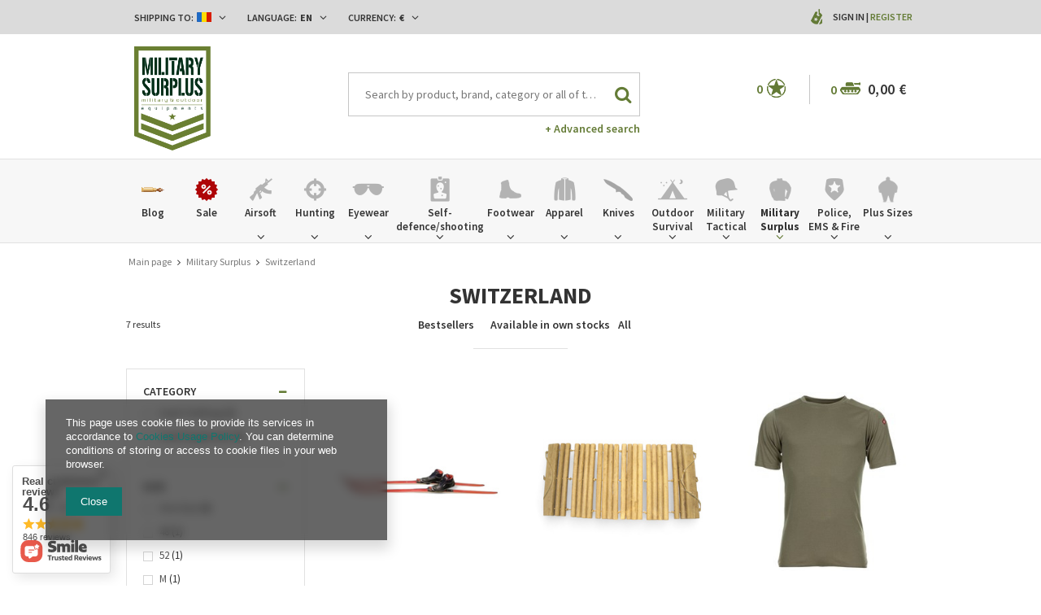

--- FILE ---
content_type: text/html; charset=utf-8
request_url: https://www.militarysurplus.ro/eng_m_Military-Surplus_Switzerland-37436.html
body_size: 34661
content:
<!DOCTYPE html>
<html lang="eu" ><head><meta name='viewport' content='user-scalable=no, initial-scale = 1.0, maximum-scale = 1.0, width=device-width'/><meta http-equiv="Content-Type" content="text/html; charset=utf-8"><meta http-equiv="Content-Language" content="en"><title>Switzerland | Military Surplus militarysurplus.eu | Army Navy Surplus - Tactical | Big variety - Cheap prices | Military Surplus, Clothing, Law Enforcement, Boots, Outdoor & Tactical Gear</title><meta name="keywords" content="military clothing, military boots, knives, knifes, outdoor, military surplus, auction, army surplus, government surplus, military duffle bags, military backpacks, hunting camouflage, military shorts, military outerwear,police, cops, law enforcement, police department,benchmade, knives, cutlery, knife,511 tactical, maxpedition, 511 tactical pants, operator pants, acu, abus, tactical gear, combat boots, operational equipment, tactical equipment, military tactical gear equipment, tactical clothing,spec-ops brand, military outfitter, tactical gear, military equipment,tactical assault gear, tag, tactical gear, tactical nylon, wholesale airsoft, airsoft wholesale, tactical gear, vest, shotgun accessories, rifle accessories, shotgun accessory, tactical accessory,airsoft, softair, airsoft gun, airsoft rifle,law enforcement equipment, duty gear, tactical gear, body armor,tactical sling, tactical slings, m16 sling, m4 sling, rappelling gear, rappelling equipment, personal retention lanyards, safety lanyards, Magnum, Boker, Defcon5, Brandit, Miltec, MFH, Helikon Tex, Anorak, WileyX, Lecter Tactical, Forma Boots, Bates, Alpha Industries, Palladium, Haix, Fenix, Nitecore, Military Surplus"><meta name="description" content="Military Surplus offers the widest selection of military surplus for sale from around the globe, Combat clothing and camouflage clothes, boots, Outdoor Wet Weather Clothing, Genuine MTP Army Surplus, Cap Badges Camping and Military Equipment. Maybe the biggest Military Surplus Warehouse from Eastern Europe#military #tactical #outdoor #militarysurplus #vintage #reenactment "><link rel="icon" href="/gfx/eng/favicon.ico"><link rel="stylesheet" type="text/css" href="/gfx/eng/style.css.gzip?r=1640174377"><script type="text/javascript" src="/gfx/eng/shop.js.gzip?r=1640174377"></script><meta name="robots" content="index,follow"><meta name="expires" content="never"><meta name="distribution" content="global"><meta name="rating" content="general"><meta name="Author" content="militarysurplus.ro based on IdoSell - the best online selling solutions for your e-store (www.idosell.com/shop).">
<!-- Begin LoginOptions html -->

<style>
#client_new_social .service_item[data-name="service_Apple"]:before, 
#cookie_login_social_more .service_item[data-name="service_Apple"]:before,
.oscop_contact .oscop_login__service[data-service="Apple"]:before {
    display: block;
    height: 2.6rem;
    content: url('/gfx/standards/apple.svg?r=1743165583');
}
.oscop_contact .oscop_login__service[data-service="Apple"]:before {
    height: auto;
    transform: scale(0.8);
}
#client_new_social .service_item[data-name="service_Apple"]:has(img.service_icon):before,
#cookie_login_social_more .service_item[data-name="service_Apple"]:has(img.service_icon):before,
.oscop_contact .oscop_login__service[data-service="Apple"]:has(img.service_icon):before {
    display: none;
}
</style>

<!-- End LoginOptions html -->

<!-- Open Graph -->
<meta property="og:type" content="website"><meta property="og:url" content="https://www.militarysurplus.ro/eng_m_Military-Surplus_Switzerland-37436.html
"><meta property="og:title" content="Switzerland | Military Surplus militarysurplus.eu | Army Navy Surplus - Tactical | Big variety - Cheap prices | Military Surplus, Clothing, Law Enforcement, Boots, Outdoor &amp; Tactical Gear"><meta property="og:description" content="Military Surplus offers the widest selection of military surplus for sale from around the globe, Combat clothing and camouflage clothes, boots, Outdoor Wet Weather Clothing, Genuine MTP Army Surplus, Cap Badges Camping and Military Equipment. Maybe the biggest Military Surplus Warehouse from Eastern Europe#military #tactical #outdoor #militarysurplus #vintage #reenactment "><meta property="og:site_name" content="militarysurplus.ro"><meta property="og:locale" content="en_GB"><meta property="og:locale:alternate" content="ro_RO"><meta property="og:image" content="https://www.militarysurplus.ro/hpeciai/5a9c8650c0e22b6e41bc79d0e916e86a/pol_pl_-59119_1.jpg"><meta property="og:image:width" content="650"><meta property="og:image:height" content="650"><link rel="manifest" href="https://www.militarysurplus.ro/data/include/pwa/1/manifest.json?t=3"><meta name="apple-mobile-web-app-capable" content="yes"><meta name="apple-mobile-web-app-status-bar-style" content="black"><meta name="apple-mobile-web-app-title" content="www.militarysurplus.ro"><link rel="apple-touch-icon" href="/data/include/pwa/1/icon-128.png"><link rel="apple-touch-startup-image" href="/data/include/pwa/1/logo-512.png" /><meta name="msapplication-TileImage" content="/data/include/pwa/1/icon-144.png"><meta name="msapplication-TileColor" content="#2F3BA2"><meta name="msapplication-starturl" content="/"><script type="application/javascript">var _adblock = true;</script><script async src="/data/include/advertising.js"></script><script type="application/javascript">var statusPWA = {
                online: {
                    txt: "Connected to the Internet",
                    bg: "#5fa341"
                },
                offline: {
                    txt: "No Internet connection",
                    bg: "#eb5467"
                }
            }</script><script async type="application/javascript" src="/ajax/js/pwa_online_bar.js?v=1&r=6"></script><script type="application/javascript" src="/ajax/js/webpush_subscription.js?v=1&r=4"></script><script type="application/javascript">WebPushHandler.publicKey = 'BOsVUleNupcbHzkG2UAr8p40HylZPZh1LiXcRO7wqCrcjNoxHbF4aDI6uuWSpyn2RJtwJbp3/NGnrgGiWvHI5Qw=';WebPushHandler.version = '1';WebPushHandler.setPermissionValue();</script><script >
window.dataLayer = window.dataLayer || [];
window.gtag = function gtag() {
dataLayer.push(arguments);
}
gtag('consent', 'default', {
'ad_storage': 'denied',
'analytics_storage': 'denied',
'ad_personalization': 'denied',
'ad_user_data': 'denied',
'wait_for_update': 500
});

gtag('set', 'ads_data_redaction', true);
</script><script  class='google_consent_mode_update'>
gtag('consent', 'update', {
'ad_storage': 'granted',
'analytics_storage': 'granted',
'ad_personalization': 'granted',
'ad_user_data': 'granted'
});
</script>
<!-- End Open Graph -->

<link rel="canonical" href="https://www.militarysurplus.ro/eng_m_Military-Surplus_Switzerland-37436.html" />
<link rel="alternate" hreflang="ro-MD" href="https://www.militarysurplus.ro/rum_m_Surplus-militar_Switzerland-37436.html" />
<link rel="alternate" hreflang="ro-RO" href="https://www.militarysurplus.ro/rum_m_Surplus-militar_Switzerland-37436.html" />
<link rel="alternate" hreflang="en" href="https://www.militarysurplus.ro/eng_m_Military-Surplus_Switzerland-37436.html" />
<link rel="alternate" hreflang="en-001" href="https://www.militarysurplusworld.com/eng_m_Military-Surplus_Switzerland-37436.html" />
<link rel="alternate" hreflang="en-150" href="https://www.militarysurplus.eu/eng_m_Military-Surplus_Switzerland-37436.html" />
<link rel="alternate" hreflang="hu-HU" href="https://www.militarysurplus.hu/hun_m_Katonai-Tobblet_Switzerland-37436.html" />
                <!-- Global site tag (gtag.js) -->
                <script  async src="https://www.googletagmanager.com/gtag/js?id=G-V6KBY8TTD4"></script>
                <script >
                    window.dataLayer = window.dataLayer || [];
                    window.gtag = function gtag(){dataLayer.push(arguments);}
                    gtag('js', new Date());
                    
                    gtag('config', 'G-V6KBY8TTD4');

                </script>
                
<!-- Begin additional html or js -->


<!--3|1|3-->
<style>

.photos .bx-wrapper {vertical-align: top;}
#projector_form div.photos div.enclosures {max-height: 450px; overflow: auto; padding-right: 20px;}

#menu_search input{
    padding-right: 50px;
    text-overflow: ellipsis;
}
#menu_filter div.filter_item.list_type .filter_range input {
    display: inline-block;
}
div.cart .basket_icon{
height: 19px;
margin-left: 2px;
}

#main_banner1 .bx-controls-auto:before {background: rgba(255, 255, 255, 0.67) none repeat scroll 0 0;}
#main_banner1 .bx-controls-auto:after {background: rgba(255, 255, 255, 0.67) none repeat scroll 0 0;}

span.n56197_ratting {line-height: normal;}
.n68503_opinion * {vertical-align: baseline;}
#projector_form .versions_select_wrapper {z-index: 10;}
div.n68503_photo {float: none; text-align: center;}
#topbar_left form.top_option {
z-index:1000;
}
</style>

<!-- End additional html or js -->
<script src="/gfx/eng/menu_filter.js.gzip?r=1640174374"></script></head><body><div id="container" class="search_page 
            " itemscope="itemscope" itemtype="http://schema.org/WebPage"><header class="clearfix "><script type="text/javascript" class="ajaxLoad">
    app_shop.vars.currency_format = "###,##0.00";
    app_shop.vars.currency_before_value = false;
    app_shop.vars.currency_space = true;
    app_shop.vars.symbol = "€";
    app_shop.vars.id= "EUR";
    app_shop.vars.baseurl = "http://www.militarysurplus.ro/";
    app_shop.vars.sslurl= "https://www.militarysurplus.ro/";
    app_shop.vars.curr_url= "%2Feng_m_Military-Surplus_Switzerland-37436.html";
      

    var currency_decimal_separator = ',';
    var currency_grouping_separator = ' ';

    
    app_shop.vars.blacklist_extension = ["exe","com","swf","js","php"];
    
    app_shop.vars.blacklist_mime = ["application/javascript","application/octet-stream","message/http","text/javascript","application/x-deb","application/x-javascript","application/x-shockwave-flash","application/x-msdownload"];
    
        app_shop.urls.contact = "/contact-eng.html";
    </script><div id="viewType" style="display:none"></div><div id="menu_settings" class=" "><div class="menu_settings_bar container"><div id="topbar_left" class="col-md-8"><div class="row"><div class="open_trigger"><div class="menu_settings_wrapper"><div class="mod_country"><span class="menu_settings_bar" id="set_country"><span class="menu_settings_barlab">Shipping to: </span><span class="menu_settings_barval"><img src="/gfx/eng/flag_romania.png?r=1640174374" alt="Romania"></span><span class="menu_settings_toggle"><i class="icon-angle-down"></i></span></span><form action="settings.php" method="post" role="form" class="top_option" id="form_country"><div class="form-group"><label for="menu_settings_country">Country of collecting the order</label><select class="form-control" name="country" id="menu_settings_country"><option value="1143020001">Albania</option><option value="1143020004">Algeria</option><option value="1143020005">Andorra</option><option value="1143020006">Angola</option><option value="1143020007">Anguilla</option><option value="1143020009">Antigua and Barbuda</option><option value="1143020012">Argentina</option><option value="1143020014">Aruba</option><option value="1143020015">Australia</option><option value="1143020016">Austria</option><option value="1143020018">Bahamas</option><option value="1143020020">Bangladesh</option><option value="1143020021">Barbados</option><option value="1143020027">Belarus</option><option value="1143020022">Belgium</option><option value="1143020023">Belize</option><option value="1143020024">Benin</option><option value="1143020025">Bermuda</option><option value="1143020029">Bosnia and Herzegovina</option><option value="1143020031">Brazil</option><option value="1143020045">British Virgin Islands</option><option value="1143020033">Bulgaria</option><option value="1143020095">Canada</option><option value="1170044719">Canary Islands</option><option value="1143020092">Cayman Islands </option><option value="1143020166">Central African Republic</option><option value="1143020036">Chile</option><option value="1143020037">China</option><option value="1143020101">Colombia</option><option value="1143020225">Cook Islands</option><option value="1143020038">Croatia</option><option value="1143020040">Cyprus</option><option value="1143020041">Czech Republic</option><option value="1143020042">Denmark</option><option value="1143020051">Estonia</option><option value="1143020052">Falkland Islands</option><option value="1143020056">Finland</option><option value="1143020057">France</option><option value="1143020065">Georgia</option><option value="1143020143">Germany</option><option value="1143020061">Gibraltar</option><option value="1143020218">Great Britain</option><option value="1143020062">Greece</option><option value="1143020066">Guam</option><option value="1170044709">Guernsey</option><option value="1143020078">Hong Kong</option><option value="1143020217">Hungary</option><option value="1143020079">India</option><option value="1143020080">Indonesia</option><option value="1143020127">Isle of Man</option><option value="1143020085">Israel</option><option value="1143020220">Italy</option><option value="1143020086">Jamaica</option><option value="1143020087">Japan</option><option value="1143020090">Jordan</option><option value="1170044705">Kosovo</option><option value="1143020109">Kuwait</option><option value="1143020118">Latvia</option><option value="1143020115">Liechtenstein</option><option value="1143020116">Lithuania</option><option value="1143020117">Luxembourg</option><option value="1143020119">Macedonia</option><option value="1143020123">Malaysia</option><option value="1143020126">Malta</option><option value="1143020227">Marshall Islands</option><option value="1143020132">Mauritius</option><option value="1143020133">Mexico</option><option value="1143020134">Moldova</option><option value="1143020135">Monaco</option><option value="1170044701">Montenegro</option><option value="1143020076">Netherlands</option><option value="1143020151">New Zealand</option><option value="1143020147">Niue</option><option value="1143020149">Norway</option><option value="1143020152">Oman</option><option value="1143020153">Pakistan</option><option value="1143020054">Philippines </option><option value="1143020003">Poland</option><option value="1143020163">Portugal</option><option value="1143020162">Puerto Rico</option><option value="1143020096">Qatar</option><option value="1143020083">Republic of Ireland</option><option value="1143020165">Republic of South Africa </option><option value="1143020164">Reunion</option><option selected value="1143020169">Romania</option><option value="1143020177">San Marino</option><option value="1143020011">Saudi Arabia </option><option value="1170044700">Serbia</option><option value="1143020181">Singapore</option><option value="1143020182">Slovakia</option><option value="1143020183">Slovenia</option><option value="1143020228">Solomon Islands</option><option value="1143020106">South Korea</option><option value="1143020075">Spain</option><option value="1143020193">Sweden</option><option value="1143020192">Switzerland</option><option value="1143020197">Taiwan</option><option value="1143020196">Thailand</option><option value="1143020207">Turks and Caicos Islands</option><option value="1143020210">Ukraine</option><option value="1143020234">United Arab Emirates</option><option value="1143020186">United States</option><option value="1143020215">Vatican</option><option value="1143020216">Venezuela</option><option value="1143020219">Vietnam </option><option value="1143020046">Virgin Islands of the United States</option><option value="1143020088">Yemen</option></select></div><button class="btn-small" type="submit">
                                Apply changes
                            </button></form></div><div class="mod_language"><span class="menu_settings_bar" id="set_language"><span class="menu_settings_barlab">Language: </span><span class="menu_settings_barval">en</span><span class="menu_settings_toggle"><i class="icon-angle-down"></i></span></span><form action="settings.php" method="post" role="form" class="top_option" id="form_language"><div class="form-group"><div class="radio"><label><input type="radio" name="lang" value="rum"><span class="flag flag_rum"></span><span>ro</span></label></div><div class="radio"><label><input type="radio" name="lang" checked value="eng"><span class="flag flag_eng"></span><span>en</span></label></div></div><button class="btn-small" type="submit">
                                Apply changes
                            </button></form></div><div class="mod_currency"><span class="menu_settings_bar" id="set_currency"><span class="menu_settings_barlab">Currency: </span><span class="menu_settings_barval">€</span><span class="menu_settings_toggle"><i class="icon-angle-down"></i></span></span><form action="settings.php" method="post" role="form" class="top_option" id="form_currency"><div class="form-group"><label for="menu_settings_curr">Prices in:</label><select class="form-control" name="curr" id="menu_settings_curr"><option value="RON">RON (1 € = 5.0916RON)
                                                    </option><option value="EUR" selected>€</option><option value="USD">$ (1 € = 1.1617$)
                                                    </option><option value="PLN">zł (1 € = 4.2248zł)
                                                    </option></select></div><button class="btn-small" type="submit">
                                Apply changes
                            </button></form></div></div></div></div></div><div id="topbar_right" class="col-md-4"><div class="row"><div id="menu_additional"><span class="you_icon"></span><a href="/login.php" class="black" title="">Sign in
                        </a>
                         |
                        <a href="/client-new.php?register" class="green" title="">Register
                        </a></div></div></div></div></div><div id="top_settings"><div class="top_settings_bar container"></div></div><div id="logo" data-align="a#css" class="col-md-3 col-xs-12  align_row"><a href="/" target="_self"><img src="/data/gfx/mask/eng/logo_1_big.png" alt="Military Surplus World" width="350" height="478"></a></div><form action="search.php" method="get" id="menu_search" class="col-md-5 col-xs-12"><div><input id="menu_search_text" type="text" name="text" class="catcomplete" placeholder="Search by product, brand, category or all of the above"></div><button type="submit"><i class="icon-search"></i></button><a href="/searching.php" title="Advanced search">+ Advanced search</a></form><div id="menu_basket" class="col-md-4 empty_bsket"><span class="bsk_wrap"><div class="bt_over"></div><div class="bt_roll"><span class="bt_continue"><a href="#">Continue Shopping</a></span><div class="bt_remove"></div><span class="bt_roll_label"></span><div class="bt_frame"></div><div class="bt_roll_summary"><span class="bt_suma">Subtotal: </span><span class="bt_suma_value">0,00 €</span></div><div class="bt_roll_summary_sub"><a class="bt_roll_edit btn-small" href="/basketedit.php?mode=1" title="Checkout">
                                Edit Cart
                            </a><a class="bt_roll_summary btn-small" href="/order1.php" title="Checkout">
                                Checkout
                            </a></div></div></span><div class="cart"><span class="basket_count">0</span><span class="basket_icon"></span><strong class="basket_cost">0,00 €</strong></div><div class="sep"></div><div class="wishes"><a class="wishes_link link" href="/basketedit.php?mode=2" rel="nofollow" title=""><span class="badge">0</span><span class="wishes_icon"><i></i></span></a></div></div><div id="menu_categories" class="clearfix dl-menuwrapper"><div id="menu_categories_sub" class="container"><ul id="mobile_menu"><li><a href="/categories.php" class="mobile_menu dl-trigger"><i class="icon-reorder"></i></a></li></ul><ul class="dl-menu"><li><a  href="/blog-eng.phtml" target="_self" title="Blog" ><img class="theicon" src="/data/gfx/eng/navigation/1_1_i_37328.png" alt="Blog" title="Blog"><span class="thename">Blog</span></a></li><li><a  href="/Special-offer-spromo-eng.html" target="_self" title="Sale" ><img class="theicon" src="/data/gfx/eng/navigation/1_1_i_1299png" alt="Sale" title="Sale"><span class="thename">Sale</span></a></li><li><a  href="/eng_m_Airsoft-1360.html" target="_self" title="Airsoft" ><img class="theicon" src="/data/gfx/eng/navigation/1_1_i_1360png" alt="Airsoft" title="Airsoft"><span class="thename">Airsoft</span></a><ul class="dl-submenu with_gfx with_prods"><li class="dropdown_gfx"><img class="dropdown_gfx" src="/data/gfx/eng/navigation/1_1_o_1360.png" alt="Airsoft"></li><li class="normal"><a href="/eng_m_Airsoft_Automatic-Electric-Guns-1447.html" class="level_2 toggle" target="_self">Automatic Electric Guns</a><ul class="dl-submenu"><li><a href="/eng_m_Airsoft_Automatic-Electric-Guns_AEG-Pistols-1449.html" target="_self">AEG Pistols</a></li><li><a href="/eng_m_Airsoft_Automatic-Electric-Guns_AEG-Sniper-Rifles-1450.html" target="_self">AEG Sniper Rifles</a></li><li><a href="/eng_m_Airsoft_Automatic-Electric-Guns_AEG-Assault-Rifles-1451.html" target="_self">AEG Assault Rifles</a></li><li><a href="/eng_m_Airsoft_Automatic-Electric-Guns_AEG-Submachine-Guns-1636.html" target="_self">AEG Submachine Guns</a></li></ul></li><li class="normal"><a href="/eng_m_Airsoft_Gas-Guns-1441.html" class="level_2 toggle" target="_self">Gas Guns</a><ul class="dl-submenu"><li><a href="/eng_m_Airsoft_Gas-Guns_Gas-Powered-Short-Guns-1442.html" target="_self">Gas Powered Short Guns</a></li><li><a href="/eng_m_Airsoft_Gas-Guns_CO2-Powered-Pistols-1445.html" target="_self">CO2 Powered Pistols</a></li><li><a href="/eng_m_Airsoft_Gas-Guns_Gas-Powered-Pistols-1446.html" target="_self">Gas Powered Pistols</a></li></ul></li><li class="normal"><a href="/eng_m_Airsoft_Spring-Guns-1457.html" class="level_2 toggle" target="_self">Spring Guns</a><ul class="dl-submenu"><li><a href="/eng_m_Airsoft_Spring-Guns_Spring-Shotguns-1458.html" target="_self">Spring Shotguns</a></li><li><a href="/eng_m_Airsoft_Spring-Guns_Spring-Snipers-1459.html" target="_self">Spring Snipers</a></li><li><a href="/eng_m_Airsoft_Spring-Guns_Spring-Pistols-1460.html" target="_self">Spring Pistols</a></li></ul></li><li class="normal"><a href="##" class="level_2 toggle" target="_self">Grenade launchers</a><ul class="dl-submenu"><li><a href="/eng_m_Airsoft_Grenade-launchers_Grenades-smokes-and-mines-1461.html" target="_self">Grenades, smokes and mines</a></li><li><a href="/eng_m_Airsoft_Grenade-launchers_Attachable-1462.html" target="_self">Attachable</a></li></ul></li><li class="normal"><a href="##" class="level_2 toggle" target="_self">Ammunition 6mm</a><ul class="dl-submenu"><li><a href="/eng_m_Airsoft_Ammunition-6mm_0-20g-1438.html" target="_self">0,20g</a></li><li><a href="/eng_m_Airsoft_Ammunition-6mm_0-25g-1435.html" target="_self">0,25g</a></li><li><a href="/eng_m_Airsoft_Ammunition-6mm_0-28g-1433.html" target="_self">0,28g</a></li><li><a href="/eng_m_Airsoft_Ammunition-6mm_0-30g-37688.html" target="_self">0,30g </a></li><li><a href="/eng_m_Airsoft_Ammunition-6mm_0-30g-0-45g-1434.html" target="_self">0,30g - 0,45g</a></li></ul></li><li class="normal"><a href="##" class="level_2 toggle" target="_self">Airsoft Parts and Accesories</a><ul class="dl-submenu"><li><a href="/eng_m_Airsoft_Airsoft-Parts-and-Accesories_External-Parts-1364.html" target="_self">External Parts</a></li><li><a href="/eng_m_Airsoft_Airsoft-Parts-and-Accesories_Optics-1372.html" target="_self">Optics</a></li><li><a href="/eng_m_Airsoft_Airsoft-Parts-and-Accesories_Internal-Parts-1376.html" target="_self">Internal Parts</a></li><li><a href="/eng_m_Airsoft_Airsoft-Parts-and-Accesories_Batteries-1412.html" target="_self">Batteries</a></li><li><a href="/eng_m_Airsoft_Airsoft-Parts-and-Accesories_Battery-Chargers-1411.html" target="_self">Battery Chargers</a></li><li><a href="/eng_m_Airsoft_Airsoft-Parts-and-Accesories_Magazines-1417.html" target="_self">Magazines</a></li></ul></li><li class="normal"><a href="/eng_m_Airsoft_Cleaning-and-maintenance-1362.html" target="_self">Cleaning and maintenance</a></li><li class="normal"><a href="/eng_m_Airsoft_Gases-and-CO2-capsules-1440.html" target="_self">Gases and CO2 capsules</a></li><li class="normal"><a href="/eng_m_Airsoft_Targets-1510.html" target="_self">Targets</a></li><li class="dropdown_producers"><a class="dropdown_producers" href="/" title="HFC"><img class="dropdown_producers" src="/data/gfx/eng/navigation/1_1_i_1424png" alt="HFC"></a><a class="dropdown_producers" href="/" title="KWC"><img class="dropdown_producers" src="/data/gfx/eng/navigation/1_1_i_1425png" alt="KWC"></a><a class="dropdown_producers" href="/" title="Smart Gas"><img class="dropdown_producers" src="/data/gfx/eng/navigation/1_1_i_1426png" alt="Smart Gas"></a><a class="dropdown_producers" href="/" title="Evolution airsoft"><img class="dropdown_producers" src="/data/gfx/eng/navigation/1_1_i_1427png" alt="Evolution airsoft"></a><a class="dropdown_producers" href="/" title="Electro River"><img class="dropdown_producers" src="/data/gfx/eng/navigation/1_1_i_1428png" alt="Electro River"></a><a class="dropdown_producers" href="/" title="Angry Gun"><img class="dropdown_producers" src="/data/gfx/eng/navigation/1_1_i_1429png" alt="Angry Gun"></a><a class="dropdown_producers" href="/" title="Cyma"><img class="dropdown_producers" src="/data/gfx/eng/navigation/1_1_i_1430png" alt="Cyma"></a><a class="dropdown_producers" href="/firm-eng-1308137297-A-K.html" title="AK"><img class="dropdown_producers" src="/data/gfx/eng/navigation/1_1_i_1431png" alt="AK"></a></li></ul></li><li><a  href="/eng_m_Hunting-1284.html" target="_self" title="Hunting" ><img class="theicon" src="/data/gfx/eng/navigation/1_1_i_1284png" alt="Hunting" title="Hunting"><span class="thename">Hunting</span></a><ul class="dl-submenu with_gfx with_prods"><li class="dropdown_gfx"><img class="dropdown_gfx" src="/data/gfx/eng/navigation/1_1_o_1284png" alt="Hunting"></li><li class="normal"><a href="/eng_m_Hunting_Range-Finders-1287.html" target="_self">Range Finders</a></li><li class="normal"><a href="/eng_m_Hunting_Red-Dots-Dots-1517.html" target="_self">Red Dots, Dots</a></li><li class="normal"><a href="/eng_m_Hunting_Riflescopes-1518.html" target="_self">Riflescopes</a></li><li class="normal"><a href="/eng_m_Hunting_Binoculars-1294.html" target="_self">Binoculars</a></li><li class="normal"><a href="/eng_m_Hunting_Flashlights-1293.html" target="_self">Flashlights</a></li><li class="normal"><a href="/eng_m_Hunting_Knives-1286.html" target="_self">Knives</a></li><li class="normal"><a href="/eng_m_Hunting_Vests-1291.html" target="_self">Vests</a></li><li class="normal"><a href="/eng_m_Hunting_Clothes-1292.html" target="_self">Clothes</a></li><li class="normal"><a href="/eng_m_Hunting_Footwear-1511.html" target="_self">Footwear</a></li><li class="normal"><a href="/eng_m_Hunting_Gun-Storage-1295.html" target="_self">Gun Storage</a></li><li class="normal"><a href="/eng_m_Hunting_Accesories-1296.html" target="_self">Accesories</a></li><li class="normal"><a href="/eng_m_Hunting_Bags-1297.html" target="_self">Bags</a></li><li class="normal"><a href="/eng_m_Hunting_Bows-and-accessories-1576.html" target="_self">Bows and accessories</a></li></ul></li><li><a  href="/eng_m_Eyewear-153.html" target="_self" title="Eyewear" ><img class="theicon" src="/data/gfx/eng/navigation/1_1_i_153.png" alt="Eyewear" title="Eyewear"><span class="thename">Eyewear</span></a><ul class="dl-submenu with_gfx"><li class="dropdown_gfx"><img class="dropdown_gfx" src="/data/gfx/eng/navigation/1_1_o_153.png" alt="Eyewear"></li><li class="normal"><a href="/eng_m_Eyewear_Wiley-X-1498.html" class="level_2 toggle" target="_self">Wiley X</a><ul class="dl-submenu"><li><a href="/eng_m_Eyewear_Wiley-X_Active-1499.html" target="_self">Active</a></li><li><a href="/eng_m_Eyewear_Wiley-X_Black-Ops-1500.html" target="_self">Black Ops</a></li><li><a href="/eng_m_Eyewear_Wiley-X_Changeable-1501.html" target="_self">Changeable</a></li><li><a href="/eng_m_Eyewear_Wiley-X_Goggles-1503.html" target="_self">Goggles</a></li><li><a href="/eng_m_Eyewear_Wiley-X_Street-1504.html" target="_self">Street</a></li><li><a href="/eng_m_Eyewear_Wiley-X_Tactical-Police-1609.html" target="_self">Tactical &amp; Police</a></li><li><a href="/eng_m_Eyewear_Wiley-X_Outdoor-Sports-1610.html" target="_self">Outdoor &amp; Sports</a></li><li><a href="/eng_m_Eyewear_Wiley-X_Tactical-Police-37682.html" target="_self">Tactical & Police</a></li><li><a href="/eng_m_Eyewear_Wiley-X_Outdoor-Sports-37683.html" target="_self">Outdoor & Sports</a></li></ul></li><li class="normal"><a href="/eng_m_Eyewear_Eyeglass-Frames-392.html" target="_self">Eyeglass Frames</a></li><li class="normal"><a href="/eng_m_Eyewear_Eyewear-Accessories-393.html" target="_self">Eyewear Accessories</a></li><li class="normal"><a href="/eng_m_Eyewear_Motorcycle-Goggles-Sunglasses-394.html" target="_self">Motorcycle Goggles & Sunglasses</a></li><li class="normal"><a href="/eng_m_Eyewear_Safety-Glasses-397.html" target="_self">Safety Glasses</a></li><li class="normal"><a href="/eng_m_Eyewear_Shooting-Glasses-398.html" target="_self">Shooting Glasses</a></li><li class="normal"><a href="/eng_m_Eyewear_Ski-Snowboarding-Goggles-399.html" target="_self">Ski & Snowboarding Goggles</a></li><li class="normal"><a href="/eng_m_Eyewear_Sunglasses-400.html" target="_self">Sunglasses</a></li><li class="normal"><a href="/eng_m_Eyewear_-Tactical-Goggles-401.html" target="_self"> Tactical Goggles</a></li><li class="normal"><a href="/eng_m_Eyewear_Lens-1635.html" target="_self">Lens</a></li><li class="normal"><a href="/eng_m_Eyewear_Shooting-Glasses-1323.html" target="_self">Shooting Glasses</a></li></ul></li><li><a  href="/eng_m_Self-defence-shooting-1310.html" target="_self" title="Self-defence/shooting" ><img class="theicon" src="/data/gfx/eng/navigation/1_1_i_1310png" alt="Self-defence/shooting" title="Self-defence/shooting"><span class="thename">Self-defence/shooting</span></a><ul class="dl-submenu with_gfx"><li class="dropdown_gfx"><img class="dropdown_gfx" src="/data/gfx/eng/navigation/1_1_o_1310.png" alt="Self-defence/shooting"></li><li class="normal"><a href="/eng_m_Self-defence-shooting_Slingshot-accesories-37575.html" target="_self">Slingshot accesories</a></li><li class="normal"><a href="/eng_m_Self-defence-shooting_Self-defence-spray-37492.html" target="_self">Self-defence spray</a></li><li class="normal"><a href="/eng_m_Self-defence-shooting_Electroshocks-and-ultrasounds-37580.html" target="_self">Electroshocks and ultrasounds</a></li><li class="normal"><a href="/eng_m_Self-defence-shooting_Slingshots-37574.html" class="level_2 toggle" target="_self">Slingshots</a><ul class="dl-submenu"><li><a href="/eng_m_Self-defence-shooting_Slingshots_Slingshots-accessories-37578.html" target="_self">Slingshots accessories</a></li></ul></li><li class="normal"><a href="/eng_m_Self-defence-shooting_Tonfas-Telescopic-Batons-37668.html" class="level_2 toggle" target="_self">Tonfas/Telescopic Batons</a><ul class="dl-submenu"><li><a href="/eng_m_Self-defence-shooting_Tonfas-Telescopic-Batons_Tonfas-37673.html" target="_self">Tonfas</a></li><li><a href="/eng_m_Self-defence-shooting_Tonfas-Telescopic-Batons_Expandable-tonfas-37669.html" target="_self">Expandable tonfas</a></li><li><a href="/eng_m_Self-defence-shooting_Tonfas-Telescopic-Batons_Telescopic-Batons-37671.html" target="_self">Telescopic Batons</a></li><li><a href="/eng_m_Self-defence-shooting_Tonfas-Telescopic-Batons_Accessories-37670.html" target="_self">Accessories</a></li></ul></li><li class="normal"><a href="/eng_m_Self-defence-shooting_Bows-37576.html" target="_self">Bows</a></li><li class="normal"><a href="/eng_m_Self-defence-shooting_Range-Bags-1313.html" target="_self">Range Bags</a></li><li class="normal"><a href="/eng_m_Self-defence-shooting_Magazine-Pouches-1315.html" target="_self">Magazine Pouches</a></li><li class="normal"><a href="/eng_m_Self-defence-shooting_Shooting-Accessories-1318.html" target="_self">Shooting Accessories</a></li><li class="normal"><a href="/eng_m_Self-defence-shooting_Triggers-1319.html" target="_self">Triggers</a></li><li class="normal"><a href="/eng_m_Self-defence-shooting_Box-si-Arte-martiale-Judo-Lupte-1771.html" class="level_2 toggle" target="_self">Box si Arte martiale, Judo, Lupte</a><ul class="dl-submenu"><li><a href="/eng_m_Self-defence-shooting_Box-si-Arte-martiale-Judo-Lupte_Manechine-1772.html" target="_self">Manechine</a></li></ul></li><li class="normal"><a href="/eng_m_Self-defence-shooting_Targets-1321.html" target="_self">Targets</a></li><li class="normal"><a href="/eng_m_Self-defence-shooting_Gloves-1512.html" target="_self">Gloves</a></li><li class="normal"><a href="/eng_m_Self-defence-shooting_Laser-Trainers-1324.html" target="_self">Laser Trainers</a></li><li class="normal"><a href="/eng_m_Self-defence-shooting_Gun-Cleaning-Equipment-1326.html" target="_self">Gun Cleaning Equipment</a></li><li class="normal"><a href="/eng_m_Self-defence-shooting_Gun-Grips-1327.html" target="_self">Gun Grips</a></li><li class="normal"><a href="/eng_m_Self-defence-shooting_Gun-cases-boxes-1328.html" target="_self">Gun cases, boxes</a></li><li class="normal"><a href="/eng_m_Self-defence-shooting_Belts-1330.html" target="_self">Belts</a></li><li class="normal"><a href="/eng_m_Self-defence-shooting_Gun-Safes-1332.html" target="_self">Gun Safes</a></li><li class="normal"><a href="/eng_m_Self-defence-shooting_Hearing-Protection-1333.html" target="_self">Hearing Protection</a></li><li class="normal"><a href="/eng_m_Self-defence-shooting_Holsters-1334.html" target="_self">Holsters</a></li><li class="normal"><a href="/eng_m_Self-defence-shooting_Gunsmithing-Equipment-1336.html" target="_self">Gunsmithing Equipment</a></li><li class="normal"><a href="/eng_m_Self-defence-shooting_Gun-Slings-1337.html" target="_self">Gun Slings</a></li><li class="normal"><a href="/eng_m_Self-defence-shooting_Stock-tubes-1779.html" target="_self">Stock / tubes</a></li><li class="normal"><a href="/eng_m_Self-defence-shooting_Magazines-1780.html" target="_self">Magazines</a></li></ul></li><li><a  href="/eng_m_Footwear-1074.html" target="_self" title="Footwear" ><img class="theicon" src="/data/gfx/eng/navigation/1_1_i_1074.png" alt="Footwear" title="Footwear"><span class="thename">Footwear</span></a><ul class="dl-submenu with_gfx"><li class="dropdown_gfx"><img class="dropdown_gfx" src="/data/gfx/eng/navigation/1_1_o_1074.png" alt="Footwear"></li><li class="normal"><a href="/eng_m_Footwear_Haix-Boots-1528.html" target="_self">Haix Boots</a></li><li class="normal"><a href="/eng_m_Footwear_Palladium-1604.html" class="level_2 toggle" target="_self">Palladium</a><ul class="dl-submenu"><li><a href="/eng_m_Footwear_Palladium_Men-1605.html" target="_self">Men</a></li><li><a href="/eng_m_Footwear_Palladium_Women-1606.html" target="_self">Women</a></li><li><a href="/eng_m_Footwear_Palladium_Kids-1607.html" target="_self">Kids</a></li></ul></li><li class="normal"><a href="/eng_m_Footwear_Bates-1667.html" class="level_2 toggle" target="_self">Bates</a><ul class="dl-submenu"><li><a href="/eng_m_Footwear_Bates_Men-1668.html" target="_self">Men</a></li><li><a href="/eng_m_Footwear_Bates_Women-1669.html" target="_self">Women</a></li></ul></li><li class="normal"><a href="/eng_m_Footwear_Double-Red-1523.html" class="level_2 toggle" target="_self">Double Red</a><ul class="dl-submenu"><li><a href="/eng_m_Footwear_Double-Red_All-season-footwear-1549.html" target="_self">All season footwear</a></li></ul></li><li class="normal"><a href="/eng_m_Footwear_Motorcycle-boots-1581.html" class="level_2 toggle" target="_self">Motorcycle boots</a><ul class="dl-submenu"><li><a href="/eng_m_Footwear_Motorcycle-boots_Protections-1584.html" target="_self">Protections</a></li><li><a href="/eng_m_Footwear_Motorcycle-boots_Racing-1586.html" target="_self">Racing</a></li><li><a href="/eng_m_Footwear_Motorcycle-boots_Touring-1587.html" target="_self">Touring</a></li><li><a href="/eng_m_Footwear_Motorcycle-boots_Trial-1591.html" target="_self">Trial</a></li><li><a href="/eng_m_Footwear_Motorcycle-boots_Urban-1588.html" target="_self">Urban</a></li><li><a href="/eng_m_Footwear_Motorcycle-boots_Enduro-Adventure-ATV-QUAD-1592.html" target="_self">Enduro / Adventure / ATV / QUAD</a></li><li><a href="/eng_m_Footwear_Motorcycle-boots_Lady-Touring-1589.html" target="_self">Lady Touring</a></li><li><a href="/eng_m_Footwear_Motorcycle-boots_MX-1590.html" target="_self">MX</a></li></ul></li><li class="normal"><a href="/eng_m_Footwear_Boots-1153.html" class="level_2 toggle" target="_self">Boots</a><ul class="dl-submenu"><li><a href="/eng_m_Footwear_Boots_Black-37334.html" target="_self">Black</a></li><li><a href="/eng_m_Footwear_Boots_Brown-Desert-37335.html" target="_self">Brown-Desert</a></li><li><a href="/eng_m_Footwear_Boots_Other-colours-37336.html" target="_self">Other colours</a></li></ul></li><li class="normal"><a href="/eng_m_Footwear_Low-boots-37333.html" class="level_2 toggle" target="_self">Low boots</a><ul class="dl-submenu"><li><a href="/eng_m_Footwear_Low-boots_Black-37337.html" target="_self">Black</a></li><li><a href="/eng_m_Footwear_Low-boots_Brown-Desert-37338.html" target="_self">Brown-Desert</a></li><li><a href="/eng_m_Footwear_Low-boots_Other-colours-37339.html" target="_self">Other colours</a></li></ul></li><li class="normal"><a href="/eng_m_Footwear_Shoes-1154.html" target="_self">Shoes</a></li><li class="normal"><a href="/eng_m_Footwear_Mens-shoes-475.html" class="level_2 toggle" target="_self">Men´s shoes</a><ul class="dl-submenu"><li><a href="/eng_m_Footwear_Mens-shoes_Accessories-621.html" target="_self">Accessories</a></li><li><a href="/eng_m_Footwear_Mens-shoes_Alpine-622.html" target="_self">Alpine</a></li><li><a href="/eng_m_Footwear_Mens-shoes_Apres-ski-623.html" target="_self">Après-ski</a></li><li><a href="/eng_m_Footwear_Mens-shoes_Casual-624.html" target="_self">Casual</a></li><li><a href="/eng_m_Footwear_Mens-shoes_Hiking-625.html" target="_self">Hiking</a></li><li><a href="/eng_m_Footwear_Mens-shoes_Mountain-626.html" target="_self">Mountain</a></li><li><a href="/eng_m_Footwear_Mens-shoes_Multisports-627.html" target="_self">Multisports</a></li><li><a href="/eng_m_Footwear_Mens-shoes_Sandals-628.html" target="_self">Sandals</a></li><li><a href="/eng_m_Footwear_Mens-shoes_Trail-running-629.html" target="_self">Trail running</a></li></ul></li><li class="normal"><a href="/eng_m_Footwear_Sandals-Slippers-1155.html" target="_self">Sandals, Slippers</a></li><li class="normal"><a href="/eng_m_Footwear_High-boots-37340.html" target="_self">High boots</a></li><li class="normal"><a href="/eng_m_Footwear_Gaiters-1160.html" target="_self">Gaiters</a></li><li class="normal"><a href="/eng_m_Footwear_Womens-shoes-700.html" class="level_2 toggle" target="_self">Women´s shoes</a><ul class="dl-submenu"><li><a href="/eng_m_Footwear_Womens-shoes_Accessories-701.html" target="_self">Accessories</a></li><li><a href="/eng_m_Footwear_Womens-shoes_Casual-704.html" target="_self">Casual</a></li><li><a href="/eng_m_Footwear_Womens-shoes_Hiking-705.html" target="_self">Hiking</a></li><li><a href="/eng_m_Footwear_Womens-shoes_Mountain-706.html" target="_self">Mountain</a></li><li><a href="/eng_m_Footwear_Womens-shoes_Multisports-707.html" target="_self">Multisports</a></li><li><a href="/eng_m_Footwear_Womens-shoes_Trail-running-709.html" target="_self">Trail running</a></li></ul></li><li class="normal"><a href="/eng_m_Footwear_Socks-1161.html" target="_self">Socks</a></li><li class="normal"><a href="/eng_m_Footwear_Accessories-1162.html" target="_self">Accessories</a></li><li class="normal"><a href="/eng_m_Footwear_Kids-footwear-37391.html" target="_self">Kids footwear</a></li></ul></li><li><a  href="/eng_m_Apparel-152.html" target="_self" title="Apparel" ><img class="theicon" src="/data/gfx/eng/navigation/1_1_i_152.png" alt="Apparel" title="Apparel"><span class="thename">Apparel</span></a><ul class="dl-submenu with_gfx"><li class="dropdown_gfx"><img class="dropdown_gfx" src="/data/gfx/eng/navigation/1_1_o_152.png" alt="Apparel"></li><li class="normal"><a href="/eng_m_Apparel_Double-Red-1524.html" class="level_2 toggle" target="_self">Double Red</a><ul class="dl-submenu"><li><a href="/eng_m_Apparel_Double-Red_Men-1555.html" target="_self">Men</a></li></ul></li><li class="normal"><a href="/eng_m_Apparel_Jackets-381.html" class="level_2 toggle" target="_self">Jackets</a><ul class="dl-submenu"><li><a href="/eng_m_Apparel_Jackets_Parkas-Overcoats-1076.html" target="_self">Parkas & Overcoats</a></li><li><a href="/eng_m_Apparel_Jackets_Cold-Weather-Jackets-1077.html" target="_self">Cold Weather Jackets</a></li><li><a href="/eng_m_Apparel_Jackets_Field-Jackets-1078.html" target="_self">Field Jackets</a></li><li><a href="/eng_m_Apparel_Jackets_Flight-Jackets-1079.html" target="_self">Flight Jackets</a></li><li><a href="/eng_m_Apparel_Jackets_Leather-Jackets-1080.html" target="_self">Leather Jackets</a></li><li><a href="/eng_m_Apparel_Jackets_Wet-Weather-Jackets-1081.html" target="_self">Wet Weather Jackets</a></li><li><a href="/eng_m_Apparel_Jackets_Navy-Army-Uniform-Jackets-1082.html" target="_self">Navy & Army Uniform Jackets</a></li></ul></li><li class="normal"><a href="/eng_m_Apparel_Wet-Weather-Wear-1057.html" class="level_2 toggle" target="_self">Wet Weather Wear</a><ul class="dl-submenu"><li><a href="/eng_m_Apparel_Wet-Weather-Wear_Wet-Weather-Jackets-1083.html" target="_self">Wet Weather Jackets</a></li><li><a href="/eng_m_Apparel_Wet-Weather-Wear_Wet-Weather-Pants-1084.html" target="_self">Wet Weather Pants</a></li><li><a href="/eng_m_Apparel_Wet-Weather-Wear_Wet-Weather-Suits-1085.html" target="_self">Wet Weather Suits</a></li><li><a href="/eng_m_Apparel_Wet-Weather-Wear_Ponchos-1086.html" target="_self">Ponchos</a></li><li><a href="/eng_m_Apparel_Wet-Weather-Wear_Neoprene-Wear-1087.html" target="_self">Neoprene Wear</a></li><li><a href="/eng_m_Apparel_Wet-Weather-Wear_Umbrellas-1088.html" target="_self">Umbrellas</a></li><li><a href="/eng_m_Apparel_Wet-Weather-Wear_Accessories-1089.html" target="_self">Accessories</a></li></ul></li><li class="normal"><a href="/eng_m_Apparel_Vests-1058.html" class="level_2 toggle" target="_self">Vests</a><ul class="dl-submenu"><li><a href="/eng_m_Apparel_Vests_Hunting-Fishing-Rangervests-1090.html" target="_self">Hunting Fishing & Rangervests</a></li><li><a href="/eng_m_Apparel_Vests_Summer-Vests-1748.html" target="_self">Summer Vests</a></li><li><a href="/eng_m_Apparel_Vests_Body-Warmers-1749.html" target="_self">Body Warmers</a></li><li><a href="/eng_m_Apparel_Vests_4-Season-Vests-1750.html" target="_self">4 Season Vests</a></li></ul></li><li class="normal"><a href="/eng_m_Apparel_Combat-shirts-Sweaters-Hoodies-1059.html" class="level_2 toggle" target="_self">Combat shirts, Sweaters, Hoodies</a><ul class="dl-submenu"><li><a href="/eng_m_Apparel_Combat-shirts-Sweaters-Hoodies_Combat-shirts-1790.html" target="_self">Combat shirts</a></li><li><a href="/eng_m_Apparel_Combat-shirts-Sweaters-Hoodies_-Sweaters-1092.html" target="_self"> Sweaters</a></li><li><a href="/eng_m_Apparel_Combat-shirts-Sweaters-Hoodies_Troyers-1093.html" target="_self">Troyers</a></li><li><a href="/eng_m_Apparel_Combat-shirts-Sweaters-Hoodies_Cardigans-1094.html" target="_self">Cardigans</a></li><li><a href="/eng_m_Apparel_Combat-shirts-Sweaters-Hoodies_Fleece-Jackets-1095.html" target="_self">Fleece Jackets</a></li><li><a href="/eng_m_Apparel_Combat-shirts-Sweaters-Hoodies_Hoodies-1776.html" target="_self">Hoodies</a></li></ul></li><li class="normal"><a href="/eng_m_Apparel_Shirts-1060.html" class="level_2 toggle" target="_self">Shirts</a><ul class="dl-submenu"><li><a href="/eng_m_Apparel_Shirts_-Field-Shirts-1096.html" target="_self"> Field Shirts</a></li><li><a href="/eng_m_Apparel_Shirts_Service-Shirts-1097.html" target="_self">Service Shirts</a></li><li><a href="/eng_m_Apparel_Shirts_Tricot-Shirts-1098.html" target="_self">Tricot Shirts</a></li><li><a href="/eng_m_Apparel_Shirts_Other-Shirts-1099.html" target="_self">Other Shirts</a></li></ul></li><li class="normal"><a href="/eng_m_Apparel_Mens-clothing-474.html" class="level_2 toggle" target="_self">Men´s clothing</a><ul class="dl-submenu"><li><a href="/eng_m_Apparel_Mens-clothing_Accessories-589.html" target="_self">Accessories</a></li><li><a href="/eng_m_Apparel_Mens-clothing_Balaclava-590.html" target="_self">Balaclava</a></li><li><a href="/eng_m_Apparel_Mens-clothing_Caps-591.html" target="_self">Caps</a></li><li><a href="/eng_m_Apparel_Mens-clothing_Gloves-593.html" target="_self">Gloves</a></li><li><a href="/eng_m_Apparel_Mens-clothing_Hats-594.html" target="_self">Hats</a></li><li><a href="/eng_m_Apparel_Mens-clothing_Jackets-casual-596.html" target="_self">Jackets casual</a></li><li><a href="/eng_m_Apparel_Mens-clothing_Jackets-down-597.html" target="_self">Jackets down</a></li><li><a href="/eng_m_Apparel_Mens-clothing_Jackets-fleece-598.html" target="_self">Jackets fleece</a></li><li><a href="/eng_m_Apparel_Mens-clothing_Jackets-insulated-599.html" target="_self">Jackets insulated</a></li><li><a href="/eng_m_Apparel_Mens-clothing_Jackets-insulated-detachable-600.html" target="_self">Jackets insulated detachable</a></li><li><a href="/eng_m_Apparel_Mens-clothing_Jackets-shell-601.html" target="_self">Jackets shell</a></li><li><a href="/eng_m_Apparel_Mens-clothing_Jackets-soft-shell-602.html" target="_self">Jackets soft shell</a></li><li><a href="/eng_m_Apparel_Mens-clothing_Jackets-waterproof-603.html" target="_self">Jackets waterproof</a></li><li><a href="/eng_m_Apparel_Mens-clothing_Jackets-windproof-604.html" target="_self">Jackets windproof</a></li><li><a href="/eng_m_Apparel_Mens-clothing_Pants-casual-605.html" target="_self">Pants casual</a></li><li><a href="/eng_m_Apparel_Mens-clothing_Pants-mountain-606.html" target="_self">Pants mountain</a></li><li><a href="/eng_m_Apparel_Mens-clothing_Pants-shell-607.html" target="_self">Pants shell</a></li><li><a href="/eng_m_Apparel_Mens-clothing_Pants-shorts-608.html" target="_self">Pants shorts</a></li><li><a href="/eng_m_Apparel_Mens-clothing_Pants-soft-shell-609.html" target="_self">Pants soft shell</a></li><li><a href="/eng_m_Apparel_Mens-clothing_Pants-training-610.html" target="_self">Pants training</a></li><li><a href="/eng_m_Apparel_Mens-clothing_Shirts-611.html" target="_self">Shirts</a></li><li><a href="/eng_m_Apparel_Mens-clothing_Socks-613.html" target="_self">Socks</a></li><li><a href="/eng_m_Apparel_Mens-clothing_Sweaters-614.html" target="_self">Sweaters</a></li><li><a href="/eng_m_Apparel_Mens-clothing_T-shirts-casual-615.html" target="_self">T-shirts casual</a></li><li><a href="/eng_m_Apparel_Mens-clothing_T-shirts-tech-long-sleeve-616.html" target="_self">T-shirts tech long sleeve</a></li><li><a href="/eng_m_Apparel_Mens-clothing_T-shirts-tech-short-sleeve-617.html" target="_self">T-shirts tech short sleeve</a></li><li><a href="/eng_m_Apparel_Mens-clothing_Underwear-pants-618.html" target="_self">Underwear pants</a></li><li><a href="/eng_m_Apparel_Mens-clothing_Underwear-t-shirts-619.html" target="_self">Underwear t-shirts</a></li><li><a href="/eng_m_Apparel_Mens-clothing_Vests-620.html" target="_self">Vests</a></li></ul></li><li class="normal"><a href="/eng_m_Apparel_Pants-1061.html" class="level_2 toggle" target="_self">Pants</a><ul class="dl-submenu"><li><a href="/eng_m_Apparel_Pants_-Field-Pants-1100.html" target="_self"> Field Pants</a></li><li><a href="/eng_m_Apparel_Pants_Moleskin-Pants-1101.html" target="_self">Moleskin Pants</a></li><li><a href="/eng_m_Apparel_Pants_BDU-Pants-1102.html" target="_self">BDU Pants</a></li><li><a href="/eng_m_Apparel_Pants_ACU-Pants-1103.html" target="_self">ACU Pants</a></li><li><a href="/eng_m_Apparel_Pants_Ranger-Pants-1104.html" target="_self">Ranger Pants</a></li><li><a href="/eng_m_Apparel_Pants_Cold-Weather-Pants-1105.html" target="_self">Cold Weather Pants</a></li><li><a href="/eng_m_Apparel_Pants_Service-Pants-1106.html" target="_self">Service Pants</a></li></ul></li><li class="normal"><a href="/eng_m_Apparel_Bermudas-Shorts-1062.html" class="level_2 toggle" target="_self">Bermudas & Shorts</a><ul class="dl-submenu"><li><a href="/eng_m_Apparel_Bermudas-Shorts_Camo-37342.html" target="_self">Camo</a></li><li><a href="/eng_m_Apparel_Bermudas-Shorts_Plain-Color-37343.html" target="_self">Plain Color</a></li><li><a href="/eng_m_Apparel_Bermudas-Shorts_Urban-Color-37344.html" target="_self">Urban Color</a></li></ul></li><li class="normal"><a href="/eng_m_Apparel_Coveralls-1063.html" class="level_2 toggle" target="_self">Coveralls</a><ul class="dl-submenu"><li><a href="/eng_m_Apparel_Coveralls_-Flight-Coveralls-1107.html" target="_self"> Flight Coveralls</a></li><li><a href="/eng_m_Apparel_Coveralls_Tank-Coveralls-1108.html" target="_self">Tank Coveralls</a></li><li><a href="/eng_m_Apparel_Coveralls_Other-Coveralls-1109.html" target="_self">Other Coveralls</a></li></ul></li><li class="normal"><a href="/eng_m_Apparel_Womens-clothing-1464.html" class="level_2 toggle" target="_self">Women's clothing</a><ul class="dl-submenu"><li><a href="/eng_m_Apparel_Womens-clothing_Ladies-Pants-1129.html" target="_self">Ladies Pants</a></li><li><a href="/eng_m_Apparel_Womens-clothing_Accessories-1465.html" target="_self">Accessories</a></li><li><a href="/eng_m_Apparel_Womens-clothing_Ladies-tank-tops-1756.html" target="_self">Ladies tank tops</a></li><li><a href="/eng_m_Apparel_Womens-clothing_Caps-1467.html" target="_self">Caps</a></li><li><a href="/eng_m_Apparel_Womens-clothing_Headwear-1757.html" target="_self">Headwear</a></li><li><a href="/eng_m_Apparel_Womens-clothing_Ladies-T-Shirt-1796.html" target="_self">Ladies T-Shirt</a></li><li><a href="/eng_m_Apparel_Womens-clothing_Hats-1470.html" target="_self">Hats</a></li><li><a href="/eng_m_Apparel_Womens-clothing_Jackets-casual-1472.html" target="_self">Jackets casual</a></li><li><a href="/eng_m_Apparel_Womens-clothing_Jackets-down-1473.html" target="_self">Jackets down</a></li><li><a href="/eng_m_Apparel_Womens-clothing_Jackets-fleece-1474.html" target="_self">Jackets fleece</a></li><li><a href="/eng_m_Apparel_Womens-clothing_Jackets-waterproof-1479.html" target="_self">Jackets waterproof</a></li><li><a href="/eng_m_Apparel_Womens-clothing_Jackets-windproof-1480.html" target="_self">Jackets windproof</a></li><li><a href="/eng_m_Apparel_Womens-clothing_Pants-casual-1481.html" target="_self">Pants casual</a></li><li><a href="/eng_m_Apparel_Womens-clothing_Pants-shorts-1484.html" target="_self">Pants shorts</a></li><li><a href="/eng_m_Apparel_Womens-clothing_Pants-training-1486.html" target="_self">Pants training</a></li><li><a href="/eng_m_Apparel_Womens-clothing_Shirts-1487.html" target="_self">Shirts</a></li><li><a href="/eng_m_Apparel_Womens-clothing_Socks-1489.html" target="_self">Socks</a></li><li><a href="/eng_m_Apparel_Womens-clothing_Sweaters-1490.html" target="_self">Sweaters</a></li><li><a href="/eng_m_Apparel_Womens-clothing_T-shirts-casual-1491.html" target="_self">T-shirts casual</a></li><li><a href="/eng_m_Apparel_Womens-clothing_T-shirts-tech-short-sleeve-1493.html" target="_self">T-shirts tech short sleeve</a></li><li><a href="/eng_m_Apparel_Womens-clothing_Vests-1496.html" target="_self">Vests</a></li></ul></li><li class="normal"><a href="/eng_m_Apparel_Field-Suits-1064.html" class="level_2 toggle" target="_self">Field Suits</a><ul class="dl-submenu"><li><a href="/eng_m_Apparel_Field-Suits_US-BDU-Suits-1110.html" target="_self">US BDU Suits</a></li><li><a href="/eng_m_Apparel_Field-Suits_US-ACU-Suits-1111.html" target="_self">US ACU Suits</a></li><li><a href="/eng_m_Apparel_Field-Suits_German-Suits-1112.html" target="_self">German Suits</a></li><li><a href="/eng_m_Apparel_Field-Suits_MIL-TEC-Suits-1113.html" target="_self">MIL-TEC Suits</a></li><li><a href="/eng_m_Apparel_Field-Suits_Other-Suits-1114.html" target="_self">Other Suits</a></li></ul></li><li class="normal"><a href="/eng_m_Apparel_Protective-Camouflage-Wear-1065.html" class="level_2 toggle" target="_self">Protective & Camouflage Wear</a><ul class="dl-submenu"><li><a href="/eng_m_Apparel_Protective-Camouflage-Wear_Ghilli-Suits-1115.html" target="_self">Ghilli Suits</a></li><li><a href="/eng_m_Apparel_Protective-Camouflage-Wear_Snow-Camo-Wear-1116.html" target="_self">Snow Camo Wear</a></li><li><a href="/eng_m_Apparel_Protective-Camouflage-Wear_Hunting-clothing-1117.html" target="_self">Hunting clothing</a></li></ul></li><li class="normal"><a href="/eng_m_Apparel_T-Shirts-1066.html" class="level_2 toggle" target="_self">T-Shirts</a><ul class="dl-submenu"><li><a href="/eng_m_Apparel_T-Shirts_-Camouflage-T-Shirts-1118.html" target="_self"> Camouflage T-Shirts</a></li><li><a href="/eng_m_Apparel_T-Shirts_Plain-Colour-T-Shirts-1119.html" target="_self">Plain Colour T-Shirts</a></li><li><a href="/eng_m_Apparel_T-Shirts_Camouflage-Tank-Tops-1120.html" target="_self">Camouflage Tank Tops</a></li><li><a href="/eng_m_Apparel_T-Shirts_Plain-Colour-Tank-Tops-1121.html" target="_self">Plain Colour Tank Tops</a></li><li><a href="/eng_m_Apparel_T-Shirts_Printed-T-Shirts-Tank-Top-1122.html" target="_self">Printed T-Shirts & Tank Top</a></li><li><a href="/eng_m_Apparel_T-Shirts_Long-Sleeve-T-Shirts-1123.html" target="_self">Long Sleeve T-Shirts</a></li></ul></li><li class="normal"><a href="/eng_m_Apparel_Underwear-1067.html" class="level_2 toggle" target="_self">Underwear</a><ul class="dl-submenu"><li><a href="/eng_m_Apparel_Underwear_Undershirts-1124.html" target="_self">Undershirts</a></li><li><a href="/eng_m_Apparel_Underwear_Longjohns-Shorts-1125.html" target="_self">Longjohns & Shorts</a></li><li><a href="/eng_m_Apparel_Underwear_Underwear-Sets-1126.html" target="_self">Underwear Sets</a></li></ul></li><li class="normal"><a href="/eng_m_Apparel_Sportswear-1068.html" class="level_2 toggle" target="_self">Sportswear</a><ul class="dl-submenu"><li><a href="/eng_m_Apparel_Sportswear_Gym-Suits-1127.html" target="_self">Gym Suits</a></li><li><a href="/eng_m_Apparel_Sportswear_Other-Sportswear-1128.html" target="_self">Other Sportswear</a></li></ul></li><li class="normal"><a href="/eng_m_Apparel_Kids-Clothing-1070.html" class="level_2 toggle" target="_self">Kids Clothing</a><ul class="dl-submenu"><li><a href="/eng_m_Apparel_Kids-Clothing_-Kids-Jackets-1131.html" target="_self"> Kids Jackets</a></li><li><a href="/eng_m_Apparel_Kids-Clothing_Kids-Pants-1132.html" target="_self">Kids Pants</a></li><li><a href="/eng_m_Apparel_Kids-Clothing_Kids-Sweaters-1133.html" target="_self">Kids Sweaters</a></li><li><a href="/eng_m_Apparel_Kids-Clothing_Kids-T-Shirts-1134.html" target="_self">Kids T-Shirts</a></li><li><a href="/eng_m_Apparel_Kids-Clothing_Kids-Caps-1135.html" target="_self">Kids Caps</a></li></ul></li><li class="normal"><a href="/eng_m_Apparel_Headwear-1071.html" class="level_2 toggle" target="_self">Headwear</a><ul class="dl-submenu"><li><a href="/eng_m_Apparel_Headwear_-Winter-Caps-1136.html" target="_self"> Winter Caps</a></li><li><a href="/eng_m_Apparel_Headwear_Headbands-Masks-1137.html" target="_self">Headbands & Masks</a></li><li><a href="/eng_m_Apparel_Headwear_Headwraps-Headnets-1138.html" target="_self">Headwraps & Headnets</a></li><li><a href="/eng_m_Apparel_Headwear_Field-Caps-1139.html" target="_self">Field Caps</a></li><li><a href="/eng_m_Apparel_Headwear_Baseball-Caps-1140.html" target="_self">Baseball Caps</a></li><li><a href="/eng_m_Apparel_Headwear_Boonies-Bush-Hats-1141.html" target="_self">Boonies & Bush Hats</a></li><li><a href="/eng_m_Apparel_Headwear_Berets-1142.html" target="_self">Berets</a></li><li><a href="/eng_m_Apparel_Headwear_Visor-Hats-1143.html" target="_self">Visor Hats</a></li><li><a href="/eng_m_Apparel_Headwear_Helmets-Accessories-1144.html" target="_self">Helmets & Accessories</a></li><li><a href="/eng_m_Apparel_Headwear_Cowboy-hats-1785.html" target="_self">Cowboy hats</a></li></ul></li><li class="normal"><a href="/eng_m_Apparel_Gloves-Mittens-1072.html" class="level_2 toggle" target="_self">Gloves & Mittens</a><ul class="dl-submenu"><li><a href="/eng_m_Apparel_Gloves-Mittens_Gloves-1145.html" target="_self">Gloves</a></li><li><a href="/eng_m_Apparel_Gloves-Mittens_Fingerless-Gloves-1146.html" target="_self">Fingerless Gloves</a></li><li><a href="/eng_m_Apparel_Gloves-Mittens_Mittens-1147.html" target="_self">Mittens</a></li></ul></li><li class="normal"><a href="/eng_m_Apparel_Scarves-1073.html" class="level_2 toggle" target="_self">Scarves</a><ul class="dl-submenu"><li><a href="/eng_m_Apparel_Scarves_-Camouflage-Scarves-1148.html" target="_self"> Camouflage Scarves</a></li><li><a href="/eng_m_Apparel_Scarves_Plain-Colour-Scarves-1149.html" target="_self">Plain Colour Scarves</a></li><li><a href="/eng_m_Apparel_Scarves_Net-Scarves-1150.html" target="_self">Net Scarves</a></li><li><a href="/eng_m_Apparel_Scarves_Shemaghs-1151.html" target="_self">Shemaghs</a></li><li><a href="/eng_m_Apparel_Scarves_Other-Scarves-1152.html" target="_self">Other Scarves</a></li><li><a href="/eng_m_Apparel_Scarves_Neck-Gaiter-1745.html" target="_self">Neck Gaiter</a></li></ul></li><li class="normal"><a href="/eng_m_Apparel_Belts-1075.html" class="level_2 toggle" target="_self">Belts</a><ul class="dl-submenu"><li><a href="/eng_m_Apparel_Belts_-Trouser-Belts-1163.html" target="_self"> Trouser Belts</a></li><li><a href="/eng_m_Apparel_Belts_Trouser-Suspenders-1164.html" target="_self">Trouser Suspenders</a></li><li><a href="/eng_m_Apparel_Belts_Combat-Belts-1165.html" target="_self">Combat Belts</a></li><li><a href="/eng_m_Apparel_Belts_Buckle-1747.html" target="_self">Buckle</a></li></ul></li><li class="normal"><a href="/eng_m_Apparel_Wileyx-1729.html" class="level_2 toggle" target="_self">Wileyx</a><ul class="dl-submenu"><li><a href="/eng_m_Apparel_Wileyx_T-shirt-1732.html" target="_self">T-shirt</a></li></ul></li><li class="normal"><a href="/eng_m_Apparel_Warq-Accesories-1763.html" class="level_2 toggle" target="_self">Warq Accesories</a><ul class="dl-submenu"><li><a href="/eng_m_Apparel_Warq-Accesories_Accessories-1766.html" target="_self">Accessories</a></li></ul></li></ul></li><li><a  href="/eng_m_Knives-1612.html" target="_self" title="Knives" ><img class="theicon" src="/data/gfx/eng/navigation/1_1_i_1612.png" alt="Knives" title="Knives"><span class="thename">Knives</span></a><ul class="dl-submenu with_gfx"><li class="dropdown_gfx"><img class="dropdown_gfx" src="/data/gfx/eng/navigation/1_1_o_1612.png" alt="Knives"></li><li class="normal"><a href="/eng_m_Knives_Pocket-Knives-1802.html" class="level_2 toggle" target="_self">Pocket Knives</a><ul class="dl-submenu"><li><a href="/eng_m_Knives_Pocket-Knives_Boker-Manufaktur-1803.html" target="_self">Boker Manufaktur</a></li><li><a href="/eng_m_Knives_Pocket-Knives_Boker-Plus-1804.html" target="_self">Boker Plus</a></li><li><a href="/eng_m_Knives_Pocket-Knives_Magnum-by-Boker-1806.html" target="_self">Magnum by Boker</a></li><li><a href="/eng_m_Knives_Pocket-Knives_Antonini-1807.html" target="_self">Antonini</a></li><li><a href="/eng_m_Knives_Pocket-Knives_Claude-Dozorme-1809.html" target="_self">Claude Dozorme</a></li><li><a href="/eng_m_Knives_Pocket-Knives_CRKT-1810.html" target="_self">CRKT</a></li><li><a href="/eng_m_Knives_Pocket-Knives_Douk-Douk-1812.html" target="_self">Douk Douk</a></li><li><a href="/eng_m_Knives_Pocket-Knives_Farfalli-1813.html" target="_self">Farfalli</a></li><li><a href="/eng_m_Knives_Pocket-Knives_Fox-1815.html" target="_self">Fox</a></li><li><a href="/eng_m_Knives_Pocket-Knives_Fred-Perrin-1816.html" target="_self">Fred Perrin</a></li><li><a href="/eng_m_Knives_Pocket-Knives_Havalon-1817.html" target="_self">Havalon</a></li><li><a href="/eng_m_Knives_Pocket-Knives_Heckler-Koch-1818.html" target="_self">Heckler &amp; Koch</a></li><li><a href="/eng_m_Knives_Pocket-Knives_Hogue-1819.html" target="_self">Hogue</a></li><li><a href="/eng_m_Knives_Pocket-Knives_Honey-Badger-37667.html" target="_self">Honey Badger</a></li><li><a href="/eng_m_Knives_Pocket-Knives_Kizer-1822.html" target="_self">Kizer</a></li><li><a href="/eng_m_Knives_Pocket-Knives_LionSteel-1825.html" target="_self">LionSteel</a></li><li><a href="/eng_m_Knives_Pocket-Knives_MAC-1826.html" target="_self">MAC</a></li><li><a href="/eng_m_Knives_Pocket-Knives_Manly-1827.html" target="_self">Manly</a></li><li><a href="/eng_m_Knives_Pocket-Knives_Maserin-1828.html" target="_self">Maserin</a></li><li><a href="/eng_m_Knives_Pocket-Knives_Mercury-1829.html" target="_self">Mercury</a></li><li><a href="/eng_m_Knives_Pocket-Knives_MKM-1830.html" target="_self">MKM</a></li><li><a href="/eng_m_Knives_Pocket-Knives_Morakniv-2032.html" target="_self">Morakniv</a></li><li><a href="/eng_m_Knives_Pocket-Knives_Muela-1831.html" target="_self">Muela</a></li><li><a href="/eng_m_Knives_Pocket-Knives_Ontario-1833.html" target="_self">Ontario</a></li><li><a href="/eng_m_Knives_Pocket-Knives_Otter-1834.html" target="_self">Otter</a></li><li><a href="/eng_m_Knives_Pocket-Knives_Outdoor-Edge-1835.html" target="_self">Outdoor Edge</a></li><li><a href="/eng_m_Knives_Pocket-Knives_Pro-Tech-1837.html" target="_self">Pro Tech</a></li><li><a href="/eng_m_Knives_Pocket-Knives_Real-Steel-1838.html" target="_self">Real Steel</a></li><li><a href="/eng_m_Knives_Pocket-Knives_RUI-1841.html" target="_self">RUI</a></li><li><a href="/eng_m_Knives_Pocket-Knives_SIG-Sauer-1843.html" target="_self">SIG Sauer</a></li><li><a href="/eng_m_Knives_Pocket-Knives_SOG-1844.html" target="_self">SOG</a></li><li><a href="/eng_m_Knives_Pocket-Knives_Spyderco-1845.html" target="_self">Spyderco</a></li><li><a href="/eng_m_Knives_Pocket-Knives_United-Cutlery-1848.html" target="_self">United Cutlery</a></li><li><a href="/eng_m_Knives_Pocket-Knives_Viper-Tecnocut-1850.html" target="_self">Viper Tecnocut</a></li><li><a href="/eng_m_Knives_Pocket-Knives_WE-Knife-1851.html" target="_self">WE Knife</a></li><li><a href="/eng_m_Knives_Pocket-Knives_Civivi-2036.html" target="_self">Civivi</a></li><li><a href="/eng_m_Knives_Pocket-Knives_Bestech-37331.html" target="_self">Bestech</a></li><li><a href="/eng_m_Knives_Pocket-Knives_Black-Fox-37386.html" target="_self">Black Fox</a></li><li><a href="/eng_m_Knives_Pocket-Knives_Mil-Tec-37388.html" target="_self">Mil-Tec</a></li><li><a href="/eng_m_Knives_Pocket-Knives_MFH-37393.html" target="_self">MFH</a></li><li><a href="/eng_m_Knives_Pocket-Knives_Pro-Tech-37412.html" target="_self">Pro-Tech</a></li><li><a href="/eng_m_Knives_Pocket-Knives_Kershaw-37542.html" target="_self">Kershaw</a></li><li><a href="/eng_m_Knives_Pocket-Knives_REVO-37543.html" target="_self">REVO</a></li><li><a href="/eng_m_Knives_Pocket-Knives_Zero-Tolerance-37544.html" target="_self">Zero Tolerance</a></li><li><a href="/eng_m_Knives_Pocket-Knives_CobraTec-37545.html" target="_self">CobraTec</a></li><li><a href="/eng_m_Knives_Pocket-Knives_Donges-37546.html" target="_self">Dönges</a></li><li><a href="/eng_m_Knives_Pocket-Knives_Higo-37557.html" target="_self">Higo</a></li><li><a href="/eng_m_Knives_Pocket-Knives_Defcon-37558.html" target="_self">Defcon</a></li><li><a href="/eng_m_Knives_Pocket-Knives_Reate-37559.html" target="_self">Reate</a></li><li><a href="/eng_m_Knives_Pocket-Knives_SENCUT-37560.html" target="_self">SENCUT</a></li><li><a href="/eng_m_Knives_Pocket-Knives_Spartan-Blades-37561.html" target="_self">Spartan Blades</a></li><li><a href="/eng_m_Knives_Pocket-Knives_Heckler-Koch-37684.html" target="_self">Heckler & Koch</a></li></ul></li><li class="normal"><a href="/eng_m_Knives_Automatic-Knives-37584.html" class="level_2 toggle" target="_self">Automatic Knives</a><ul class="dl-submenu"><li><a href="/eng_m_Knives_Automatic-Knives_Boker-Plus-37586.html" target="_self">Boker Plus</a></li><li><a href="/eng_m_Knives_Automatic-Knives_CobraTec-37647.html" target="_self">CobraTec</a></li></ul></li><li class="normal"><a href="/eng_m_Knives_Fixed-Blade-Knives-1852.html" class="level_2 toggle" target="_self">Fixed Blade Knives</a><ul class="dl-submenu"><li><a href="/eng_m_Knives_Fixed-Blade-Knives_Boker-Manufaktur-1853.html" target="_self">Boker Manufaktur</a></li><li><a href="/eng_m_Knives_Fixed-Blade-Knives_Boker-Plus-1854.html" target="_self">Boker Plus</a></li><li><a href="/eng_m_Knives_Fixed-Blade-Knives_Boker-Arbolito-1855.html" target="_self">Boker Arbolito</a></li><li><a href="/eng_m_Knives_Fixed-Blade-Knives_Magnum-by-Boker-1856.html" target="_self">Magnum by Boker</a></li><li><a href="/eng_m_Knives_Fixed-Blade-Knives_Bastinelli-1858.html" target="_self">Bastinelli</a></li><li><a href="/eng_m_Knives_Fixed-Blade-Knives_Claude-Dozorme-1859.html" target="_self">Claude Dozorme</a></li><li><a href="/eng_m_Knives_Fixed-Blade-Knives_CRKT-1860.html" target="_self">CRKT</a></li><li><a href="/eng_m_Knives_Fixed-Blade-Knives_FKMD-37677.html" target="_self">FKMD</a></li><li><a href="/eng_m_Knives_Fixed-Blade-Knives_Fox-1865.html" target="_self">Fox</a></li><li><a href="/eng_m_Knives_Fixed-Blade-Knives_Fred-Perrin-1866.html" target="_self">Fred Perrin</a></li><li><a href="/eng_m_Knives_Fixed-Blade-Knives_Hogue-1869.html" target="_self">Hogue</a></li><li><a href="/eng_m_Knives_Fixed-Blade-Knives_Karesuando-1871.html" target="_self">Karesuando</a></li><li><a href="/eng_m_Knives_Fixed-Blade-Knives_Kizer-1872.html" target="_self">Kizer</a></li><li><a href="/eng_m_Knives_Fixed-Blade-Knives_LionSteel-1875.html" target="_self">LionSteel</a></li><li><a href="/eng_m_Knives_Fixed-Blade-Knives_MAC-1876.html" target="_self">MAC</a></li><li><a href="/eng_m_Knives_Fixed-Blade-Knives_Manly-1877.html" target="_self">Manly</a></li><li><a href="/eng_m_Knives_Fixed-Blade-Knives_Maserin-1878.html" target="_self">Maserin</a></li><li><a href="/eng_m_Knives_Fixed-Blade-Knives_MKM-1880.html" target="_self">MKM</a></li><li><a href="/eng_m_Knives_Fixed-Blade-Knives_Morakniv-2033.html" target="_self">Morakniv</a></li><li><a href="/eng_m_Knives_Fixed-Blade-Knives_Muela-1881.html" target="_self">Muela</a></li><li><a href="/eng_m_Knives_Fixed-Blade-Knives_Otter-1884.html" target="_self">Otter</a></li><li><a href="/eng_m_Knives_Fixed-Blade-Knives_Outdoor-Edge-1885.html" target="_self">Outdoor Edge</a></li><li><a href="/eng_m_Knives_Fixed-Blade-Knives_Real-Steel-1888.html" target="_self">Real Steel</a></li><li><a href="/eng_m_Knives_Fixed-Blade-Knives_Ruger-1890.html" target="_self">Ruger</a></li><li><a href="/eng_m_Knives_Fixed-Blade-Knives_RUI-1891.html" target="_self">RUI</a></li><li><a href="/eng_m_Knives_Fixed-Blade-Knives_SIG-Sauer-1893.html" target="_self">SIG Sauer</a></li><li><a href="/eng_m_Knives_Fixed-Blade-Knives_SOG-1894.html" target="_self">SOG</a></li><li><a href="/eng_m_Knives_Fixed-Blade-Knives_Spyderco-1895.html" target="_self">Spyderco</a></li><li><a href="/eng_m_Knives_Fixed-Blade-Knives_TOPS-Knives-1897.html" target="_self">TOPS Knives</a></li><li><a href="/eng_m_Knives_Fixed-Blade-Knives_United-Cutlery-1898.html" target="_self">United Cutlery</a></li><li><a href="/eng_m_Knives_Fixed-Blade-Knives_Viper-Tecnocut-1900.html" target="_self">Viper Tecnocut</a></li><li><a href="/eng_m_Knives_Fixed-Blade-Knives_WE-Knife-1901.html" target="_self">WE Knife</a></li><li><a href="/eng_m_Knives_Fixed-Blade-Knives_Condor-1902.html" target="_self">Condor</a></li><li><a href="/eng_m_Knives_Fixed-Blade-Knives_Hubertus-2038.html" target="_self">Hubertus</a></li><li><a href="/eng_m_Knives_Fixed-Blade-Knives_Cold-Steel-37345.html" target="_self">Cold Steel</a></li><li><a href="/eng_m_Knives_Fixed-Blade-Knives_Mil-Tec-37385.html" target="_self">Mil-Tec</a></li><li><a href="/eng_m_Knives_Fixed-Blade-Knives_Black-Fox-37387.html" target="_self">Black Fox</a></li><li><a href="/eng_m_Knives_Fixed-Blade-Knives_Helikon-37392.html" target="_self">Helikon</a></li></ul></li><li class="normal"><a href="/eng_m_Knives_Kitchen-Knives-1903.html" class="level_2 toggle" target="_self">Kitchen Knives</a><ul class="dl-submenu"><li><a href="/eng_m_Knives_Kitchen-Knives_Boker-Manufaktur-1904.html" target="_self">Boker Manufaktur</a></li><li><a href="/eng_m_Knives_Kitchen-Knives_Boker-Plus-1905.html" target="_self">Boker Plus</a></li><li><a href="/eng_m_Knives_Kitchen-Knives_CRKT-1911.html" target="_self">CRKT</a></li><li><a href="/eng_m_Knives_Kitchen-Knives_Morakniv-2034.html" target="_self">Morakniv</a></li><li><a href="/eng_m_Knives_Kitchen-Knives_SOG-1945.html" target="_self">SOG</a></li><li><a href="/eng_m_Knives_Kitchen-Knives_Spyderco-1946.html" target="_self">Spyderco</a></li></ul></li><li class="normal"><a href="/eng_m_Knives_Training-knives-37346.html" target="_self">Training knives</a></li><li class="normal"><a href="/eng_m_Knives_Knives-1343.html" target="_self">Knives</a></li><li class="normal"><a href="/eng_m_Knives_Multitools-1954.html" class="level_2 toggle" target="_self">Multitools</a><ul class="dl-submenu"><li><a href="/eng_m_Knives_Multitools_Boker-Plus-1956.html" target="_self">Boker Plus</a></li><li><a href="/eng_m_Knives_Multitools_CRKT-1962.html" target="_self">CRKT</a></li><li><a href="/eng_m_Knives_Multitools_Fox-1967.html" target="_self">Fox</a></li><li><a href="/eng_m_Knives_Multitools_LionSteel-1977.html" target="_self">LionSteel</a></li><li><a href="/eng_m_Knives_Multitools_Real-Steel-1990.html" target="_self">Real Steel</a></li><li><a href="/eng_m_Knives_Multitools_SOG-1996.html" target="_self">SOG</a></li><li><a href="/eng_m_Knives_Multitools_Mil-Tec-37384.html" target="_self">Mil-Tec</a></li></ul></li><li class="normal"><a href="/eng_m_Knives_Razors-2005.html" class="level_2 toggle" target="_self">Razors</a><ul class="dl-submenu"><li><a href="/eng_m_Knives_Razors_Straight-Razor-Knives-2006.html" target="_self">Straight Razor Knives</a></li></ul></li><li class="normal"><a href="/eng_m_Knives_Swords-2010.html" class="level_2 toggle" target="_self">Swords</a><ul class="dl-submenu"><li><a href="/eng_m_Knives_Swords_Asian-Swords-2011.html" target="_self">Asian Swords</a></li><li><a href="/eng_m_Knives_Swords_European-Swords-2012.html" target="_self">European Swords</a></li><li><a href="/eng_m_Knives_Swords_Fantasy-Swords-2013.html" target="_self">Fantasy Swords</a></li></ul></li><li class="normal"><a href="/eng_m_Knives_Axes-2015.html" class="level_2 toggle" target="_self">Axes</a><ul class="dl-submenu"><li><a href="/eng_m_Knives_Axes_Tactical-Axes-2016.html" target="_self">Tactical Axes</a></li><li><a href="/eng_m_Knives_Axes_Outdoor-Axes-2017.html" target="_self">Outdoor Axes</a></li></ul></li><li class="normal"><a href="/eng_m_Knives_Knife-Sharpeners-2018.html" class="level_2 toggle" target="_self">Knife Sharpeners</a><ul class="dl-submenu"><li><a href="/eng_m_Knives_Knife-Sharpeners_KitchenIQ-2021.html" target="_self">KitchenIQ</a></li><li><a href="/eng_m_Knives_Knife-Sharpeners_Outdoor-Edge-2022.html" target="_self">Outdoor Edge</a></li><li><a href="/eng_m_Knives_Knife-Sharpeners_RH-Preyda-2023.html" target="_self">RH Preyda</a></li><li><a href="/eng_m_Knives_Knife-Sharpeners_Smith%60s-2024.html" target="_self">Smith`s</a></li><li><a href="/eng_m_Knives_Knife-Sharpeners_Various-2026.html" target="_self">Various</a></li><li><a href="/eng_m_Knives_Knife-Sharpeners_Work-Sharp-2028.html" target="_self">Work Sharp</a></li></ul></li><li class="normal"><a href="/eng_m_Knives_Accesories-2029.html" target="_self">Accesories</a></li></ul></li><li><a  href="/eng_m_Outdoor-Survival-1339.html" target="_self" title="Outdoor Survival" ><img class="theicon" src="/data/gfx/eng/navigation/1_1_i_1339png" alt="Outdoor Survival" title="Outdoor Survival"><span class="thename">Outdoor Survival</span></a><ul class="dl-submenu with_gfx"><li class="dropdown_gfx"><img class="dropdown_gfx" src="/data/gfx/eng/navigation/1_1_o_1339png" alt="Outdoor Survival"></li><li class="normal"><a href="/eng_m_Outdoor-Survival_Backpacks-and-suitcases-465.html" class="level_2 toggle" target="_self">Backpacks and suitcases</a><ul class="dl-submenu"><li><a href="/eng_m_Outdoor-Survival_Backpacks-and-suitcases_Accessories-499.html" target="_self">Accessories</a></li><li><a href="/eng_m_Outdoor-Survival_Backpacks-and-suitcases_Backpacks-10-liters-500.html" target="_self">Backpacks 10 liters</a></li><li><a href="/eng_m_Outdoor-Survival_Backpacks-and-suitcases_Backpacks-20-liters-501.html" target="_self">Backpacks 20 liters</a></li><li><a href="/eng_m_Outdoor-Survival_Backpacks-and-suitcases_Backpacks-30-liters-502.html" target="_self">Backpacks 30 liters</a></li><li><a href="/eng_m_Outdoor-Survival_Backpacks-and-suitcases_Backpacks-40-liters-503.html" target="_self">Backpacks 40 liters</a></li><li><a href="/eng_m_Outdoor-Survival_Backpacks-and-suitcases_Backpacks-50-liters-504.html" target="_self">Backpacks 50 liters</a></li><li><a href="/eng_m_Outdoor-Survival_Backpacks-and-suitcases_Backpacks-60-liters-506.html" target="_self">Backpacks 60+ liters</a></li><li><a href="/eng_m_Outdoor-Survival_Backpacks-and-suitcases_Backpacks-kids-507.html" target="_self">Backpacks kids</a></li><li><a href="/eng_m_Outdoor-Survival_Backpacks-and-suitcases_Bags-and-toilet-bags-508.html" target="_self">Bags and toilet bags</a></li><li><a href="/eng_m_Outdoor-Survival_Backpacks-and-suitcases_Camera-bags-509.html" target="_self">Camera bags</a></li><li><a href="/eng_m_Outdoor-Survival_Backpacks-and-suitcases_Daypacks-511.html" target="_self">Daypacks</a></li><li><a href="/eng_m_Outdoor-Survival_Backpacks-and-suitcases_Dry-bags-512.html" target="_self">Dry bags</a></li><li><a href="/eng_m_Outdoor-Survival_Backpacks-and-suitcases_Family-backpacks-513.html" target="_self">Family backpacks</a></li><li><a href="/eng_m_Outdoor-Survival_Backpacks-and-suitcases_Hip-bags-514.html" target="_self">Hip bags</a></li><li><a href="/eng_m_Outdoor-Survival_Backpacks-and-suitcases_Rain-covers-515.html" target="_self">Rain covers</a></li><li><a href="/eng_m_Outdoor-Survival_Backpacks-and-suitcases_Travel-packs-516.html" target="_self">Travel packs</a></li><li><a href="/eng_m_Outdoor-Survival_Backpacks-and-suitcases_Trolleys-517.html" target="_self">Trolleys</a></li><li><a href="/eng_m_Outdoor-Survival_Backpacks-and-suitcases_Urban-bags-518.html" target="_self">Urban bags</a></li></ul></li><li class="normal"><a href="/eng_m_Outdoor-Survival_Binoculars-466.html" target="_self">Binoculars</a></li><li class="normal"><a href="/eng_m_Outdoor-Survival_Blankets-Sleeping-37493.html" target="_self">Blankets&amp;Sleeping</a></li><li class="normal"><a href="/eng_m_Outdoor-Survival_Camping-467.html" class="level_2 toggle" target="_self">Camping</a><ul class="dl-submenu"><li><a href="/eng_m_Outdoor-Survival_Camping_Camping-accessories-519.html" target="_self">Camping accessories</a></li><li><a href="/eng_m_Outdoor-Survival_Camping_Camping-coolers-520.html" target="_self">Camping coolers</a></li><li><a href="/eng_m_Outdoor-Survival_Camping_Camping-equipment-521.html" target="_self">Camping equipment</a></li><li><a href="/eng_m_Outdoor-Survival_Camping_Camping-kitchen-utilities-522.html" target="_self">Camping kitchen utilities</a></li><li><a href="/eng_m_Outdoor-Survival_Camping_Camping-kitchens-523.html" target="_self">Camping kitchens</a></li><li><a href="/eng_m_Outdoor-Survival_Camping_Camping-maintenance-and-cleaning-524.html" target="_self">Camping maintenance and cleaning</a></li><li><a href="/eng_m_Outdoor-Survival_Camping_Camping-mattresses-525.html" target="_self">Camping mattresses</a></li><li><a href="/eng_m_Outdoor-Survival_Camping_Camping-stoves-526.html" target="_self">Camping stoves</a></li></ul></li><li class="normal"><a href="/eng_m_Outdoor-Survival_Outdoor-Grills-Camp-Stoves-1341.html" target="_self">Outdoor Grills & Camp Stoves</a></li><li class="normal"><a href="/eng_m_Outdoor-Survival_Climbing-468.html" class="level_2 toggle" target="_self">Climbing</a><ul class="dl-submenu"><li><a href="/eng_m_Outdoor-Survival_Climbing_Bags-and-backpacks-528.html" target="_self">Bags and backpacks</a></li><li><a href="/eng_m_Outdoor-Survival_Climbing_Carabiners-531.html" target="_self">Carabiners</a></li><li><a href="/eng_m_Outdoor-Survival_Climbing_Ropes-webbing-544.html" target="_self">Ropes - webbing</a></li><li><a href="/eng_m_Outdoor-Survival_Climbing_Trousers-546.html" target="_self">Trousers</a></li></ul></li><li class="normal"><a href="/eng_m_Outdoor-Survival_Multi-Tools-1342.html" target="_self">Multi-Tools</a></li><li class="normal"><a href="/eng_m_Outdoor-Survival_Computers-and-gps-469.html" class="level_2 toggle" target="_self">Computers and gps</a><ul class="dl-submenu"><li><a href="/eng_m_Outdoor-Survival_Computers-and-gps_Maps-550.html" target="_self">Maps</a></li><li><a href="/eng_m_Outdoor-Survival_Computers-and-gps_Outdoor-computers-accessories-552.html" target="_self">Outdoor computers accessories</a></li><li><a href="/eng_m_Outdoor-Survival_Computers-and-gps_Outdoor-gps-accessories-554.html" target="_self">Outdoor gps accessories</a></li><li><a href="/eng_m_Outdoor-Survival_Computers-and-gps_Compasses-GPS-1354.html" target="_self">Compasses & GPS</a></li></ul></li><li class="normal"><a href="/eng_m_Outdoor-Survival_Hydratation-470.html" class="level_2 toggle" target="_self">Hydratation</a><ul class="dl-submenu"><li><a href="/eng_m_Outdoor-Survival_Hydratation_Accessories-555.html" target="_self">Accessories</a></li><li><a href="/eng_m_Outdoor-Survival_Hydratation_Bottles-557.html" target="_self">Bottles</a></li><li><a href="/eng_m_Outdoor-Survival_Hydratation_Reservoirs-559.html" target="_self">Reservoirs</a></li><li><a href="/eng_m_Outdoor-Survival_Hydratation_Soft-flasks-560.html" target="_self">Soft flasks</a></li><li><a href="/eng_m_Outdoor-Survival_Hydratation_Thermos-561.html" target="_self">Thermos</a></li><li><a href="/eng_m_Outdoor-Survival_Hydratation_Hydration-Packs-1349.html" target="_self">Hydration Packs</a></li></ul></li><li class="normal"><a href="/eng_m_Outdoor-Survival_Lighting-473.html" class="level_2 toggle" target="_self">Lighting</a><ul class="dl-submenu"><li><a href="/eng_m_Outdoor-Survival_Lighting_Accessories-586.html" target="_self">Accessories</a></li><li><a href="/eng_m_Outdoor-Survival_Lighting_Headlamps-587.html" target="_self">Headlamps</a></li><li><a href="/eng_m_Outdoor-Survival_Lighting_Flashlights-1357.html" target="_self">Flashlights</a></li></ul></li><li class="normal"><a href="/eng_m_Outdoor-Survival_Survival-Self-defence-1345.html" target="_self">Survival&amp;Self-defence</a></li><li class="normal"><a href="/eng_m_Outdoor-Survival_Towels-497.html" target="_self">Towels</a></li><li class="normal"><a href="/eng_m_Outdoor-Survival_Waterproof-Cases-1346.html" target="_self">Waterproof Cases</a></li><li class="normal"><a href="/eng_m_Outdoor-Survival_Water-Sports-Gear-1347.html" target="_self">Water Sports Gear</a></li><li class="normal"><a href="/eng_m_Outdoor-Survival_Communication-Devices-1351.html" target="_self">Communication Devices</a></li><li class="normal"><a href="/eng_m_Outdoor-Survival_Nutrition-476.html" class="level_2 toggle" target="_self">Nutrition</a><ul class="dl-submenu"><li><a href="/eng_m_Outdoor-Survival_Nutrition_Drink-633.html" target="_self">Drink</a></li><li><a href="/eng_m_Outdoor-Survival_Nutrition_Energy-634.html" target="_self">Energy</a></li><li><a href="/eng_m_Outdoor-Survival_Nutrition_Food-1527.html" target="_self">Food</a></li></ul></li><li class="normal"><a href="/eng_m_Outdoor-Survival_Climbing-Mountaineering-Gear-1352.html" target="_self">Climbing & Mountaineering Gear</a></li><li class="normal"><a href="/eng_m_Outdoor-Survival_Camping-Hiking-Gear-1353.html" target="_self">Camping & Hiking Gear</a></li><li class="normal"><a href="/eng_m_Outdoor-Survival_Sleeping-Bags-480.html" class="level_2 toggle" target="_self">Sleeping Bags</a><ul class="dl-submenu"><li><a href="/eng_m_Outdoor-Survival_Sleeping-Bags_Accessories-657.html" target="_self">Accessories</a></li><li><a href="/eng_m_Outdoor-Survival_Sleeping-Bags_Sleeping-Bags-1340.html" target="_self">Sleeping Bags</a></li><li><a href="/eng_m_Outdoor-Survival_Sleeping-Bags_Down-659.html" target="_self">Down</a></li><li><a href="/eng_m_Outdoor-Survival_Sleeping-Bags_Synthetics-661.html" target="_self">Synthetics</a></li></ul></li><li class="normal"><a href="/eng_m_Outdoor-Survival_First-Aid-1355.html" target="_self">First Aid</a></li><li class="normal"><a href="/eng_m_Outdoor-Survival_Tents-483.html" class="level_2 toggle" target="_self">Tents</a><ul class="dl-submenu"><li><a href="/eng_m_Outdoor-Survival_Tents_Camping-665.html" target="_self">Camping</a></li><li><a href="/eng_m_Outdoor-Survival_Tents_Tents-1348.html" target="_self">Tents</a></li></ul></li><li class="normal"><a href="/eng_m_Outdoor-Survival_Footwear-1356.html" target="_self">Footwear</a></li><li class="normal"><a href="/eng_m_Outdoor-Survival_Accesories-Gifts-1358.html" target="_self">Accesories/Gifts</a></li><li class="normal"><a href="/eng_m_Outdoor-Survival_Backpacks-1359.html" target="_self">Backpacks</a></li><li class="normal"><a href="/eng_m_Outdoor-Survival_Black-Riffle-Gear-1681.html" class="level_2 toggle" target="_self">Black Riffle Gear</a><ul class="dl-submenu"><li><a href="/eng_m_Outdoor-Survival_Black-Riffle-Gear_Thermoses-1684.html" target="_self">Thermoses</a></li></ul></li><li class="normal"><a href="/eng_m_Outdoor-Survival_Batteries-1774.html" target="_self">Batteries</a></li><li class="normal"><a href="/eng_m_Outdoor-Survival_Toys-37326.html" target="_self">Toys</a></li><li class="normal"><a href="/eng_m_Outdoor-Survival_Supravietuire-Autoaparare-37680.html" target="_self">Supravietuire&Autoaparare</a></li><li class="normal"><a href="/eng_m_Outdoor-Survival_Paturi-Acoperitoare-37686.html" target="_self">Paturi&Acoperitoare</a></li></ul></li><li><a  href="/eng_m_Military-Tactical-154.html" target="_self" title="Military Tactical" ><img class="theicon" src="/data/gfx/eng/navigation/1_1_i_1541_1_i_154png" alt="Military Tactical" title="Military Tactical"><span class="thename">Military Tactical</span></a><ul class="dl-submenu with_gfx"><li class="dropdown_gfx"><img class="dropdown_gfx" src="/data/gfx/eng/navigation/1_1_o_1541_1_o_154png" alt="Military Tactical"></li><li class="normal"><a href="/eng_m_Military-Tactical_Military-Equipment-1166.html" class="level_2 toggle" target="_self">Military Equipment</a><ul class="dl-submenu"><li><a href="/eng_m_Military-Tactical_Military-Equipment_Harness-Sets-1186.html" target="_self">Harness Sets</a></li><li><a href="/eng_m_Military-Tactical_Military-Equipment_Harness-Accessories-1187.html" target="_self">Harness Accessories</a></li><li><a href="/eng_m_Military-Tactical_Military-Equipment_Field-Suspenders-1188.html" target="_self">Field Suspenders</a></li><li><a href="/eng_m_Military-Tactical_Military-Equipment_Knee-Elbow-Pads-1505.html" target="_self">Knee/Elbow Pads</a></li><li><a href="/eng_m_Military-Tactical_Military-Equipment_MIL-TEC-Modular-System-1189.html" target="_self">MIL-TEC Modular System</a></li><li><a href="/eng_m_Military-Tactical_Military-Equipment_Protective-Masks-1509.html" target="_self">Protective Masks</a></li><li><a href="/eng_m_Military-Tactical_Military-Equipment_Tactical-Shirts-1751.html" target="_self">Tactical Shirts</a></li><li><a href="/eng_m_Military-Tactical_Military-Equipment_Tactical-Gloves-1753.html" target="_self">Tactical Gloves</a></li><li><a href="/eng_m_Military-Tactical_Military-Equipment_Tactical-Pants-1770.html" target="_self">Tactical Pants</a></li></ul></li><li class="normal"><a href="/eng_m_Military-Tactical_Bags-Pouches-1167.html" class="level_2 toggle" target="_self">Bags & Pouches</a><ul class="dl-submenu"><li><a href="/eng_m_Military-Tactical_Bags-Pouches_Hip-Bags-1190.html" target="_self">Hip Bags</a></li><li><a href="/eng_m_Military-Tactical_Bags-Pouches_Belt-Pouches-1191.html" target="_self">Belt Pouches</a></li><li><a href="/eng_m_Military-Tactical_Bags-Pouches_Compass-Mag-Pouches-1192.html" target="_self">Compass & Mag Pouches</a></li><li><a href="/eng_m_Military-Tactical_Bags-Pouches_Shoulder-Bags-1193.html" target="_self">Shoulder Bags</a></li><li><a href="/eng_m_Military-Tactical_Bags-Pouches_Carrying-Bags-1194.html" target="_self">Carrying Bags</a></li><li><a href="/eng_m_Military-Tactical_Bags-Pouches_Cases-1195.html" target="_self">Cases</a></li><li><a href="/eng_m_Military-Tactical_Bags-Pouches_Wrist-purse-1786.html" target="_self">Wrist purse</a></li><li><a href="/eng_m_Military-Tactical_Bags-Pouches_Boxes-cases-bags-1516.html" target="_self">Boxes, cases, bags</a></li></ul></li><li class="normal"><a href="/eng_m_Military-Tactical_Tactical-Vests-37395.html" class="level_2 toggle" target="_self">Tactical Vests</a><ul class="dl-submenu"><li><a href="/eng_m_Military-Tactical_Tactical-Vests_Tactical-Vests-Harnesses-1-color-37396.html" target="_self">Tactical Vests, Harnesses - 1 color</a></li><li><a href="/eng_m_Military-Tactical_Tactical-Vests_Tactical-Vests-Harnesses-Camouflage-37397.html" target="_self">Tactical Vests, Harnesses - Camouflage</a></li><li><a href="/eng_m_Military-Tactical_Tactical-Vests_Tactical-Vests-1091.html" target="_self">Tactical Vests</a></li><li><a href="/eng_m_Military-Tactical_Tactical-Vests_Anti-Stab-Vests-1777.html" target="_self">Anti Stab Vests</a></li><li><a href="/eng_m_Military-Tactical_Tactical-Vests_Bulletproof-Vests-Overt-37404.html" target="_self">Bulletproof Vests - Overt</a></li><li><a href="/eng_m_Military-Tactical_Tactical-Vests_Bulletproof-Vests-Undershirt-37405.html" target="_self">Bulletproof Vests - Undershirt</a></li></ul></li><li class="normal"><a href="/eng_m_Military-Tactical_Transport-Bags-1168.html" class="level_2 toggle" target="_self">Transport Bags</a><ul class="dl-submenu"><li><a href="/eng_m_Military-Tactical_Transport-Bags_-Duffle-Bags-1196.html" target="_self"> Duffle Bags</a></li><li><a href="/eng_m_Military-Tactical_Transport-Bags_Stuff-Bags-1197.html" target="_self">Stuff Bags</a></li><li><a href="/eng_m_Military-Tactical_Transport-Bags_Accessories-1198.html" target="_self">Accessories</a></li></ul></li><li class="normal"><a href="/eng_m_Military-Tactical_Rucksacks-1169.html" class="level_2 toggle" target="_self">Rucksacks</a><ul class="dl-submenu"><li><a href="/eng_m_Military-Tactical_Rucksacks_Small-Rucksacks-1199.html" target="_self">Small Rucksacks</a></li><li><a href="/eng_m_Military-Tactical_Rucksacks_Large-Rucksacks-1200.html" target="_self">Large Rucksacks</a></li><li><a href="/eng_m_Military-Tactical_Rucksacks_Accessories-1201.html" target="_self">Accessories</a></li></ul></li><li class="normal"><a href="/eng_m_Military-Tactical_Tents-Camping-1170.html" class="level_2 toggle" target="_self">Tents & Camping</a><ul class="dl-submenu"><li><a href="/eng_m_Military-Tactical_Tents-Camping_Tents-1202.html" target="_self">Tents</a></li><li><a href="/eng_m_Military-Tactical_Tents-Camping_Tarps-Shelter-Halves-1203.html" target="_self">Tarps & Shelter Halves</a></li><li><a href="/eng_m_Military-Tactical_Tents-Camping_Chairs-1204.html" target="_self">Chairs</a></li><li><a href="/eng_m_Military-Tactical_Tents-Camping_Mosquito-Netting-1205.html" target="_self">Mosquito Netting</a></li><li><a href="/eng_m_Military-Tactical_Tents-Camping_Camo-Netting-1206.html" target="_self">Camo Netting</a></li><li><a href="/eng_m_Military-Tactical_Tents-Camping_Ropes-Straps-1207.html" target="_self">Ropes & Straps</a></li></ul></li><li class="normal"><a href="/eng_m_Military-Tactical_Sleeping-1171.html" class="level_2 toggle" target="_self">Sleeping</a><ul class="dl-submenu"><li><a href="/eng_m_Military-Tactical_Sleeping_Sleeping-Bags-1208.html" target="_self">Sleeping Bags</a></li><li><a href="/eng_m_Military-Tactical_Sleeping_Blankets-1209.html" target="_self">Blankets</a></li><li><a href="/eng_m_Military-Tactical_Sleeping_Bedclothes-1210.html" target="_self">Bedclothes</a></li><li><a href="/eng_m_Military-Tactical_Sleeping_Field-Beds-Cots-1211.html" target="_self">Field Beds & Cots</a></li><li><a href="/eng_m_Military-Tactical_Sleeping_Sleep-Mats-Mattresses-1212.html" target="_self">Sleep Mats & Mattresses</a></li><li><a href="/eng_m_Military-Tactical_Sleeping_Hammocks-1213.html" target="_self">Hammocks</a></li></ul></li><li class="normal"><a href="/eng_m_Military-Tactical_Eat-Drink-1172.html" class="level_2 toggle" target="_self">Eat & Drink</a><ul class="dl-submenu"><li><a href="/eng_m_Military-Tactical_Eat-Drink_Canteens-1214.html" target="_self">Canteens</a></li><li><a href="/eng_m_Military-Tactical_Eat-Drink_Hydrations-Packs-1215.html" target="_self">Hydrations Packs</a></li><li><a href="/eng_m_Military-Tactical_Eat-Drink_Plates-Mugs-1216.html" target="_self">Plates & Mugs</a></li><li><a href="/eng_m_Military-Tactical_Eat-Drink_Mess-Kits-Stoves-1217.html" target="_self">Mess Kits & Stoves</a></li><li><a href="/eng_m_Military-Tactical_Eat-Drink_Cook-Sets-1218.html" target="_self">Cook Sets</a></li><li><a href="/eng_m_Military-Tactical_Eat-Drink_Eating-Ustensils-1219.html" target="_self">Eating Ustensils</a></li></ul></li><li class="normal"><a href="/eng_m_Military-Tactical_Lamps-1173.html" class="level_2 toggle" target="_self">Lamps</a><ul class="dl-submenu"><li><a href="/eng_m_Military-Tactical_Lamps_Lightsticks-1220.html" target="_self">Lightsticks</a></li><li><a href="/eng_m_Military-Tactical_Lamps_Lanterns-1221.html" target="_self">Lanterns</a></li><li><a href="/eng_m_Military-Tactical_Lamps_Flash-Lights-1222.html" target="_self">Flash Lights</a></li><li><a href="/eng_m_Military-Tactical_Lamps_Torches-1223.html" target="_self">Torches</a></li><li><a href="/eng_m_Military-Tactical_Lamps_Head-Lamps-1224.html" target="_self">Head Lamps</a></li><li><a href="/eng_m_Military-Tactical_Lamps_Batteries-1225.html" target="_self">Batteries</a></li><li><a href="/eng_m_Military-Tactical_Lamps_Accessories-1226.html" target="_self">Accessories</a></li></ul></li><li class="normal"><a href="/eng_m_Military-Tactical_Fire-Warmth-1174.html" class="level_2 toggle" target="_self">Fire & Warmth</a><ul class="dl-submenu"><li><a href="/eng_m_Military-Tactical_Fire-Warmth_Lighters-Ashtrays-1227.html" target="_self">Lighters & Ashtrays</a></li><li><a href="/eng_m_Military-Tactical_Fire-Warmth_Matches-1228.html" target="_self">Matches</a></li><li><a href="/eng_m_Military-Tactical_Fire-Warmth_Fire-Starters-1229.html" target="_self">Fire Starters</a></li><li><a href="/eng_m_Military-Tactical_Fire-Warmth_Hand-Warmers-1230.html" target="_self">Hand Warmers</a></li></ul></li><li class="normal"><a href="/eng_m_Military-Tactical_Knives-1175.html" class="level_2 toggle" target="_self">Knives</a><ul class="dl-submenu"><li><a href="/eng_m_Military-Tactical_Knives_One-Hand-Pocket-Knives-1231.html" target="_self">One Hand & Pocket Knives</a></li><li><a href="/eng_m_Military-Tactical_Knives_Throwing-Boot-Knives-1232.html" target="_self">Throwing & Boot Knives</a></li><li><a href="/eng_m_Military-Tactical_Knives_Combat-Knives-Daggers-1233.html" target="_self">Combat Knives & Daggers</a></li><li><a href="/eng_m_Military-Tactical_Knives_Pouches-Accessories-1234.html" target="_self">Pouches & Accessories</a></li><li><a href="/eng_m_Military-Tactical_Knives_Bayonets-1235.html" target="_self">Bayonets</a></li><li><a href="/eng_m_Military-Tactical_Knives_Swords-1236.html" target="_self">Swords</a></li></ul></li><li class="normal"><a href="/eng_m_Military-Tactical_Tools-1176.html" class="level_2 toggle" target="_self">Tools</a><ul class="dl-submenu"><li><a href="/eng_m_Military-Tactical_Tools_-Pocket-Tools-1237.html" target="_self"> Pocket Tools</a></li><li><a href="/eng_m_Military-Tactical_Tools_Shovels-1238.html" target="_self">Shovels</a></li><li><a href="/eng_m_Military-Tactical_Tools_Saws-Axes-1239.html" target="_self">Saws & Axes</a></li><li><a href="/eng_m_Military-Tactical_Tools_Machetes-1240.html" target="_self">Machetes</a></li></ul></li><li class="normal"><a href="/eng_m_Military-Tactical_Binoculars-Glasses-1177.html" class="level_2 toggle" target="_self">Binoculars & Glasses</a><ul class="dl-submenu"><li><a href="/eng_m_Military-Tactical_Binoculars-Glasses_Goggles-1241.html" target="_self">Goggles</a></li><li><a href="/eng_m_Military-Tactical_Binoculars-Glasses_Sun-Glasses-1242.html" target="_self">Sun Glasses</a></li><li><a href="/eng_m_Military-Tactical_Binoculars-Glasses_Binoculars-1243.html" target="_self">Binoculars</a></li></ul></li><li class="normal"><a href="/eng_m_Military-Tactical_Navigation-1178.html" class="level_2 toggle" target="_self">Navigation</a><ul class="dl-submenu"><li><a href="/eng_m_Military-Tactical_Navigation_Watches-1244.html" target="_self">Watches</a></li><li><a href="/eng_m_Military-Tactical_Navigation_Compasses-1245.html" target="_self">Compasses</a></li></ul></li><li class="normal"><a href="/eng_m_Military-Tactical_Tactical-Equipment-1179.html" class="level_2 toggle" target="_self">Tactical Equipment</a><ul class="dl-submenu"><li><a href="/eng_m_Military-Tactical_Tactical-Equipment_Carabiners-1246.html" target="_self">Carabiners</a></li><li><a href="/eng_m_Military-Tactical_Tactical-Equipment_Tapes-1247.html" target="_self">Tapes</a></li><li><a href="/eng_m_Military-Tactical_Tactical-Equipment_Ropes-1248.html" target="_self">Ropes</a></li><li><a href="/eng_m_Military-Tactical_Tactical-Equipment_Straps-1249.html" target="_self">Straps</a></li><li><a href="/eng_m_Military-Tactical_Tactical-Equipment_Handcuffs-37408.html" target="_self">Handcuffs</a></li></ul></li><li class="normal"><a href="/eng_m_Military-Tactical_Wallets-1180.html" class="level_2 toggle" target="_self">Wallets</a><ul class="dl-submenu"><li><a href="/eng_m_Military-Tactical_Wallets_Wallets-1250.html" target="_self">Wallets</a></li><li><a href="/eng_m_Military-Tactical_Wallets_Neck-Wallets-1251.html" target="_self">Neck Wallets</a></li><li><a href="/eng_m_Military-Tactical_Wallets_Money-Belts-1252.html" target="_self">Money Belts</a></li></ul></li><li class="normal"><a href="/eng_m_Military-Tactical_Message-Equipment-1181.html" class="level_2 toggle" target="_self">Message Equipment</a><ul class="dl-submenu"><li><a href="/eng_m_Military-Tactical_Message-Equipment_Maps-1253.html" target="_self">Maps</a></li><li><a href="/eng_m_Military-Tactical_Message-Equipment_Notebooks-1254.html" target="_self">Notebooks</a></li><li><a href="/eng_m_Military-Tactical_Message-Equipment_ID-Card-Holders-1255.html" target="_self">ID Card Holders</a></li><li><a href="/eng_m_Military-Tactical_Message-Equipment_Accessories-1256.html" target="_self">Accessories</a></li></ul></li><li class="normal"><a href="/eng_m_Military-Tactical_Personal-Hygiene-1182.html" class="level_2 toggle" target="_self">Personal Hygiene</a><ul class="dl-submenu"><li><a href="/eng_m_Military-Tactical_Personal-Hygiene_Toilet-Bags-1257.html" target="_self">Toilet Bags</a></li><li><a href="/eng_m_Military-Tactical_Personal-Hygiene_Towels-1258.html" target="_self">Towels</a></li><li><a href="/eng_m_Military-Tactical_Personal-Hygiene_First-Aid-1259.html" target="_self">First Aid</a></li><li><a href="/eng_m_Military-Tactical_Personal-Hygiene_Miscellaneous-1260.html" target="_self">Miscellaneous</a></li></ul></li><li class="normal"><a href="/eng_m_Military-Tactical_Other-Equipment-1183.html" class="level_2 toggle" target="_self">Other Equipment</a><ul class="dl-submenu"><li><a href="/eng_m_Military-Tactical_Other-Equipment_Dog-Tags-Whistles-1261.html" target="_self">Dog Tags & Whistles</a></li><li><a href="/eng_m_Military-Tactical_Other-Equipment_Key-Rings-1262.html" target="_self">Key Rings</a></li><li><a href="/eng_m_Military-Tactical_Other-Equipment_Camo-Face-Paint-1263.html" target="_self">Camo Face Paint</a></li><li><a href="/eng_m_Military-Tactical_Other-Equipment_Decoration-1264.html" target="_self">Decoration</a></li><li><a href="/eng_m_Military-Tactical_Other-Equipment_Necklaces-1265.html" target="_self">Necklaces</a></li><li><a href="/eng_m_Military-Tactical_Other-Equipment_Boxes-1266.html" target="_self">Boxes</a></li></ul></li><li class="normal"><a href="/eng_m_Military-Tactical_Flags-1184.html" class="level_2 toggle" target="_self">Flags</a><ul class="dl-submenu"><li><a href="/eng_m_Military-Tactical_Flags_-National-Flags-1267.html" target="_self"> National Flags</a></li><li><a href="/eng_m_Military-Tactical_Flags_Miscellanious-Motives-1268.html" target="_self">Miscellanious Motives</a></li></ul></li><li class="normal"><a href="/eng_m_Military-Tactical_Patches-1185.html" target="_self">Patches</a></li></ul></li><li><a  href="/eng_m_Military-Surplus-176.html" target="_self" title="Military Surplus" class="dl-active" ><img class="theicon" src="/data/gfx/eng/navigation/1_1_i_176.png" alt="Military Surplus" title="Military Surplus"><span class="thename">Military Surplus</span></a><ul class="dl-submenu with_gfx"><li class="dropdown_gfx"><img class="dropdown_gfx" src="/data/gfx/eng/navigation/1_1_o_176.png" alt="Military Surplus"></li><li class="normal"><a href="/eng_m_Military-Surplus_Used-Clothing-936.html" class="level_2 toggle" target="_self">Used Clothing</a><ul class="dl-submenu"><li><a href="/eng_m_Military-Surplus_Used-Clothing_Jackets-915.html" target="_self">Jackets</a></li><li><a href="/eng_m_Military-Surplus_Used-Clothing_Wet-Weather-Wear-922.html" target="_self">Wet Weather Wear</a></li><li><a href="/eng_m_Military-Surplus_Used-Clothing_Vests-Sweaters-923.html" target="_self">Vests & Sweaters</a></li><li><a href="/eng_m_Military-Surplus_Used-Clothing_Shirts-924.html" target="_self">Shirts</a></li><li><a href="/eng_m_Military-Surplus_Used-Clothing_Pants-925.html" target="_self">Pants</a></li><li><a href="/eng_m_Military-Surplus_Used-Clothing_Coveralls-Field-Suits-926.html" target="_self">Coveralls & Field Suits</a></li><li><a href="/eng_m_Military-Surplus_Used-Clothing_T-Shirts-Tank-Tops-927.html" target="_self">T-Shirts & Tank Tops</a></li><li><a href="/eng_m_Military-Surplus_Used-Clothing_Underwear-928.html" target="_self">Underwear</a></li><li><a href="/eng_m_Military-Surplus_Used-Clothing_Sports-Wear-929.html" target="_self">Sports Wear</a></li><li><a href="/eng_m_Military-Surplus_Used-Clothing_Headwear-930.html" target="_self">Headwear</a></li><li><a href="/eng_m_Military-Surplus_Used-Clothing_Gloves-Mittens-931.html" target="_self">Gloves & Mittens</a></li><li><a href="/eng_m_Military-Surplus_Used-Clothing_Scarves-Ties-932.html" target="_self">Scarves &amp; Ties</a></li><li><a href="/eng_m_Military-Surplus_Used-Clothing_Footwear-Socks-933.html" target="_self">Footwear & Socks</a></li><li><a href="/eng_m_Military-Surplus_Used-Clothing_Belts-934.html" target="_self">Belts</a></li><li><a href="/eng_m_Military-Surplus_Used-Clothing_Ladies-Wear-935.html" target="_self">Ladies Wear</a></li><li><a href="/eng_m_Military-Surplus_Used-Clothing_Kids-Wear-37567.html" target="_self">Kid's Wear</a></li><li><a href="/eng_m_Military-Surplus_Used-Clothing_Esarfe-Cravate-37681.html" target="_self">Esarfe & Cravate</a></li></ul></li><li class="normal"><a href="/eng_m_Military-Surplus_Used-Equipment-937.html" class="level_2 toggle" target="_self">Used Equipment</a><ul class="dl-submenu"><li><a href="/eng_m_Military-Surplus_Used-Equipment_Military-Equipment-981.html" target="_self">Military Equipment</a></li><li><a href="/eng_m_Military-Surplus_Used-Equipment_Harness-Sets-982.html" target="_self">Harness Sets</a></li><li><a href="/eng_m_Military-Surplus_Used-Equipment_Transport-Bags-Rucksacks-986.html" target="_self">Transport Bags & Rucksacks</a></li><li><a href="/eng_m_Military-Surplus_Used-Equipment_Tents-Camping-987.html" target="_self">Tents & Camping</a></li><li><a href="/eng_m_Military-Surplus_Used-Equipment_Belt-Pouches-983.html" target="_self">Belt Pouches</a></li><li><a href="/eng_m_Military-Surplus_Used-Equipment_Field-Suspenders-984.html" target="_self">Field Suspenders</a></li><li><a href="/eng_m_Military-Surplus_Used-Equipment_Bags-Pouches-985.html" target="_self">Bags & Pouches</a></li><li><a href="/eng_m_Military-Surplus_Used-Equipment_Sleeping-988.html" target="_self">Sleeping</a></li><li><a href="/eng_m_Military-Surplus_Used-Equipment_Eat-Drink-Cook-989.html" target="_self">Eat Drink & Cook</a></li><li><a href="/eng_m_Military-Surplus_Used-Equipment_Lamps-990.html" target="_self">Lamps</a></li><li><a href="/eng_m_Military-Surplus_Used-Equipment_Optics-Navigation-991.html" target="_self">Optics & Navigation</a></li><li><a href="/eng_m_Military-Surplus_Used-Equipment_Knives-Tools-992.html" target="_self">Knives & Tools</a></li><li><a href="/eng_m_Military-Surplus_Used-Equipment_Glasses-Accessories-37579.html" target="_self">Glasses &amp; Accessories</a></li><li><a href="/eng_m_Military-Surplus_Used-Equipment_Helmets-Accessories-1027.html" target="_self">Helmets & Accessories</a></li><li><a href="/eng_m_Military-Surplus_Used-Equipment_Protective-Masks-1026.html" target="_self">Protective Masks</a></li><li><a href="/eng_m_Military-Surplus_Used-Equipment_Armour-Protection-993.html" target="_self">Armour & Protection</a></li><li><a href="/eng_m_Military-Surplus_Used-Equipment_Other-Equipment-994.html" target="_self">Other Equipment</a></li><li><a href="/eng_m_Military-Surplus_Used-Equipment_Patches-Insignia-995.html" target="_self">Patches & Insignia</a></li><li><a href="/eng_m_Military-Surplus_Used-Equipment_Technical-Material-996.html" target="_self">Technical Material</a></li></ul></li><li class="normal"><a href="/eng_m_Military-Surplus_Reenactment-1033.html" class="level_2 toggle" target="_self">Reenactment</a><ul class="dl-submenu"><li><a href="/eng_m_Military-Surplus_Reenactment_Clothing-Germany-WWI-Repro-1034.html" target="_self">Clothing Germany WWI Repro</a></li><li><a href="/eng_m_Military-Surplus_Reenactment_Equipment-Germany-WWI-Repro-1035.html" target="_self">Equipment Germany WWI Repro</a></li><li><a href="/eng_m_Military-Surplus_Reenactment_British-Equipment-WWII-Repro-1526.html" target="_self">British Equipment WWII Repro</a></li><li><a href="/eng_m_Military-Surplus_Reenactment_Equipment-French-WWI-Repro-1036.html" target="_self">Equipment French WWI Repro</a></li><li><a href="/eng_m_Military-Surplus_Reenactment_Clothing-Germany-WWII-Repro-1037.html" target="_self">Clothing Germany WWII Repro</a></li><li><a href="/eng_m_Military-Surplus_Reenactment_Equipment-Germany-WWII-Repro-1038.html" target="_self">Equipment Germany WWII Repro</a></li><li><a href="/eng_m_Military-Surplus_Reenactment_Insignia-Germany-WWII-Repro-1039.html" target="_self">Insignia Germany WWII Repro</a></li><li><a href="/eng_m_Military-Surplus_Reenactment_Germany-WWII-Originals-1040.html" target="_self">Germany WWII Originals</a></li><li><a href="/eng_m_Military-Surplus_Reenactment_Clothing-US-WWII-Repro-1041.html" target="_self">Clothing US WWII Repro</a></li><li><a href="/eng_m_Military-Surplus_Reenactment_Equipment-US-WWII-Repro-1042.html" target="_self">Equipment US WWII Repro</a></li><li><a href="/eng_m_Military-Surplus_Reenactment_Insignia-US-WWII-Repro-1043.html" target="_self">Insignia US WWII Repro</a></li><li><a href="/eng_m_Military-Surplus_Reenactment_US-Originals-1044.html" target="_self">US Originals</a></li><li><a href="/eng_m_Military-Surplus_Reenactment_British-WWII-Originals-1045.html" target="_self">British WWII Originals</a></li><li><a href="/eng_m_Military-Surplus_Reenactment_NVA-Originals-1046.html" target="_self">NVA Originals</a></li><li><a href="/eng_m_Military-Surplus_Reenactment_Russian-Originals-1047.html" target="_self">Russian Originals</a></li><li><a href="/eng_m_Military-Surplus_Reenactment_Miscellanious-Collectors-Items-1048.html" target="_self">Miscellanious Collectors Items</a></li><li><a href="/eng_m_Military-Surplus_Reenactment_Weapons-1049.html" target="_self">Weapons</a></li><li><a href="/eng_m_Military-Surplus_Reenactment_Romania-WWI-37439.html" target="_self">Romania WWI</a></li></ul></li><li class="normal"><a href="/eng_m_Military-Surplus_Austria-37414.html" class="level_2 toggle" target="_self">Austria</a><ul class="dl-submenu"><li><a href="/eng_m_Military-Surplus_Austria_Used-Clothing-37440.html" target="_self">Used Clothing</a></li><li><a href="/eng_m_Military-Surplus_Austria_Used-Equipment-37441.html" target="_self">Used Equipment</a></li></ul></li><li class="normal"><a href="/eng_m_Military-Surplus_Belgium-37415.html" class="level_2 toggle" target="_self">Belgium</a><ul class="dl-submenu"><li><a href="/eng_m_Military-Surplus_Belgium_Used-Clothing-37442.html" target="_self">Used Clothing</a></li><li><a href="/eng_m_Military-Surplus_Belgium_Used-Equipment-37466.html" target="_self">Used Equipment</a></li></ul></li><li class="normal"><a href="/eng_m_Military-Surplus_Bulgaria-37416.html" class="level_2 toggle" target="_self">Bulgaria</a><ul class="dl-submenu"><li><a href="/eng_m_Military-Surplus_Bulgaria_Used-Clothing-37443.html" target="_self">Used Clothing</a></li><li><a href="/eng_m_Military-Surplus_Bulgaria_Used-Equipment-37467.html" target="_self">Used Equipment</a></li></ul></li><li class="normal"><a href="/eng_m_Military-Surplus_Canada-37417.html" class="level_2 toggle" target="_self">Canada</a><ul class="dl-submenu"><li><a href="/eng_m_Military-Surplus_Canada_Used-Clothing-37444.html" target="_self">Used Clothing</a></li></ul></li><li class="normal"><a href="/eng_m_Military-Surplus_Czech-Republic-37418.html" class="level_2 toggle" target="_self">Czech Republic</a><ul class="dl-submenu"><li><a href="/eng_m_Military-Surplus_Czech-Republic_Used-Clothing-37445.html" target="_self">Used Clothing</a></li><li><a href="/eng_m_Military-Surplus_Czech-Republic_Used-Equipment-37469.html" target="_self">Used Equipment</a></li></ul></li><li class="normal"><a href="/eng_m_Military-Surplus_Czechoslovakia-37419.html" class="level_2 toggle" target="_self">Czechoslovakia</a><ul class="dl-submenu"><li><a href="/eng_m_Military-Surplus_Czechoslovakia_Used-Clothing-37446.html" target="_self">Used Clothing</a></li><li><a href="/eng_m_Military-Surplus_Czechoslovakia_Used-Equipment-37470.html" target="_self">Used Equipment</a></li></ul></li><li class="normal"><a href="/eng_m_Military-Surplus_Denmark-37420.html" class="level_2 toggle" target="_self">Denmark</a><ul class="dl-submenu"><li><a href="/eng_m_Military-Surplus_Denmark_Used-Clothing-37447.html" target="_self">Used Clothing</a></li><li><a href="/eng_m_Military-Surplus_Denmark_Used-Equipment-37471.html" target="_self">Used Equipment</a></li></ul></li><li class="normal"><a href="/eng_m_Military-Surplus_East-Germany-37421.html" class="level_2 toggle" target="_self">East Germany</a><ul class="dl-submenu"><li><a href="/eng_m_Military-Surplus_East-Germany_Used-Clothing-37448.html" target="_self">Used Clothing</a></li><li><a href="/eng_m_Military-Surplus_East-Germany_Used-Equipment-37472.html" target="_self">Used Equipment</a></li><li><a href="/eng_m_Military-Surplus_East-Germany_Ranks-and-badges-37501.html" target="_self">Ranks and badges</a></li></ul></li><li class="normal"><a href="/eng_m_Military-Surplus_France-37423.html" class="level_2 toggle" target="_self">France</a><ul class="dl-submenu"><li><a href="/eng_m_Military-Surplus_France_Used-Clothing-37450.html" target="_self">Used Clothing</a></li><li><a href="/eng_m_Military-Surplus_France_Used-Equipment-37474.html" target="_self">Used Equipment</a></li></ul></li><li class="normal"><a href="/eng_m_Military-Surplus_Germany-37424.html" class="level_2 toggle" target="_self">Germany</a><ul class="dl-submenu"><li><a href="/eng_m_Military-Surplus_Germany_Used-Clothing-37451.html" target="_self">Used Clothing</a></li><li><a href="/eng_m_Military-Surplus_Germany_Used-Equipment-37475.html" target="_self">Used Equipment</a></li><li><a href="/eng_m_Military-Surplus_Germany_Ranks-and-badges-37504.html" target="_self">Ranks and badges</a></li><li><a href="/eng_m_Military-Surplus_Germany_WWI-WWII-Reenactments-37540.html" target="_self">WWI &amp; WWII Reenactments</a></li><li><a href="/eng_m_Military-Surplus_Germany_Reconstituire-WWI-WWII-37685.html" target="_self">Reconstituire WWI & WWII</a></li></ul></li><li class="normal"><a href="/eng_m_Military-Surplus_Great-Britain-37425.html" class="level_2 toggle" target="_self">Great Britain</a><ul class="dl-submenu"><li><a href="/eng_m_Military-Surplus_Great-Britain_Used-Clothing-37452.html" target="_self">Used Clothing</a></li><li><a href="/eng_m_Military-Surplus_Great-Britain_Used-Equipment-37476.html" target="_self">Used Equipment</a></li><li><a href="/eng_m_Military-Surplus_Great-Britain_Ranks-and-badges-37505.html" target="_self">Ranks and badges</a></li></ul></li><li class="normal"><a href="/eng_m_Military-Surplus_Greece-37562.html" class="level_2 toggle" target="_self">Greece</a><ul class="dl-submenu"><li><a href="/eng_m_Military-Surplus_Greece_Used-Clothing-37563.html" target="_self">Used Clothing</a></li><li><a href="/eng_m_Military-Surplus_Greece_Used-Equipment-37564.html" target="_self">Used Equipment</a></li></ul></li><li class="normal"><a href="/eng_m_Military-Surplus_Hungary-37426.html" class="level_2 toggle" target="_self">Hungary</a><ul class="dl-submenu"><li><a href="/eng_m_Military-Surplus_Hungary_Used-Clothing-37453.html" target="_self">Used Clothing</a></li><li><a href="/eng_m_Military-Surplus_Hungary_Used-Equipment-37477.html" target="_self">Used Equipment</a></li><li><a href="/eng_m_Military-Surplus_Hungary_Ranks-and-badges-37506.html" target="_self">Ranks and badges</a></li></ul></li><li class="normal"><a href="/eng_m_Military-Surplus_Israel-37569.html" class="level_2 toggle" target="_self">Israel</a><ul class="dl-submenu"><li><a href="/eng_m_Military-Surplus_Israel_Used-Equipment-37571.html" target="_self">Used Equipment</a></li></ul></li><li class="normal"><a href="/eng_m_Military-Surplus_Italy-37427.html" class="level_2 toggle" target="_self">Italy</a><ul class="dl-submenu"><li><a href="/eng_m_Military-Surplus_Italy_Used-Clothing-37454.html" target="_self">Used Clothing</a></li><li><a href="/eng_m_Military-Surplus_Italy_Used-Equipment-37478.html" target="_self">Used Equipment</a></li></ul></li><li class="normal"><a href="/eng_m_Military-Surplus_Netherlands-37428.html" class="level_2 toggle" target="_self">Netherlands</a><ul class="dl-submenu"><li><a href="/eng_m_Military-Surplus_Netherlands_Used-Clothing-37455.html" target="_self">Used Clothing</a></li><li><a href="/eng_m_Military-Surplus_Netherlands_Used-Equipment-37479.html" target="_self">Used Equipment</a></li></ul></li><li class="normal"><a href="/eng_m_Military-Surplus_Poland-37430.html" class="level_2 toggle" target="_self">Poland</a><ul class="dl-submenu"><li><a href="/eng_m_Military-Surplus_Poland_Used-Clothing-37457.html" target="_self">Used Clothing</a></li><li><a href="/eng_m_Military-Surplus_Poland_Used-Equipment-37481.html" target="_self">Used Equipment</a></li></ul></li><li class="normal"><a href="/eng_m_Military-Surplus_Romania-37431.html" class="level_2 toggle" target="_self">Romania</a><ul class="dl-submenu"><li><a href="/eng_m_Military-Surplus_Romania_Used-Clothing-37458.html" target="_self">Used Clothing</a></li><li><a href="/eng_m_Military-Surplus_Romania_Used-Equipment-37482.html" target="_self">Used Equipment</a></li><li><a href="/eng_m_Military-Surplus_Romania_Ranks-and-badges-37511.html" target="_self">Ranks and badges</a></li><li><a href="/eng_m_Military-Surplus_Romania_WWI-WWII-Reenactments-37490.html" target="_self">WWI &amp; WWII Reenactments</a></li></ul></li><li class="normal"><a href="/eng_m_Military-Surplus_Serbia-37432.html" class="level_2 toggle" target="_self">Serbia</a><ul class="dl-submenu"><li><a href="/eng_m_Military-Surplus_Serbia_Used-Clothing-37459.html" target="_self">Used Clothing</a></li></ul></li><li class="normal"><a href="/eng_m_Military-Surplus_Slovakia-37433.html" class="level_2 toggle" target="_self">Slovakia</a><ul class="dl-submenu"><li><a href="/eng_m_Military-Surplus_Slovakia_Used-Clothing-37460.html" target="_self">Used Clothing</a></li></ul></li><li class="normal"><a href="/eng_m_Military-Surplus_Soviet-Union-And-Russia-37434.html" class="level_2 toggle" target="_self">Soviet Union And Russia</a><ul class="dl-submenu"><li><a href="/eng_m_Military-Surplus_Soviet-Union-And-Russia_Used-Clothing-37461.html" target="_self">Used Clothing</a></li><li><a href="/eng_m_Military-Surplus_Soviet-Union-And-Russia_Used-Equipment-37485.html" target="_self">Used Equipment</a></li></ul></li><li class="normal"><a href="/eng_m_Military-Surplus_Sweden-37435.html" class="level_2 toggle" target="_self">Sweden</a><ul class="dl-submenu"><li><a href="/eng_m_Military-Surplus_Sweden_Used-Clothing-37462.html" target="_self">Used Clothing</a></li><li><a href="/eng_m_Military-Surplus_Sweden_Used-Equipment-37486.html" target="_self">Used Equipment</a></li></ul></li><li class="normal"><a href="/eng_m_Military-Surplus_Switzerland-37436.html" class="level_2 toggle dl-active" target="_self">Switzerland</a><ul class="dl-submenu"><li><a href="/eng_m_Military-Surplus_Switzerland_Used-Clothing-37463.html" target="_self">Used Clothing</a></li><li><a href="/eng_m_Military-Surplus_Switzerland_Used-Equipment-37487.html" target="_self">Used Equipment</a></li></ul></li><li class="normal"><a href="/eng_m_Military-Surplus_Turkey-37662.html" class="level_2 toggle" target="_self">Turkey</a><ul class="dl-submenu"><li><a href="/eng_m_Military-Surplus_Turkey_Used-Clothing-37663.html" target="_self">Used Clothing</a></li><li><a href="/eng_m_Military-Surplus_Turkey_Used-Equipment-37664.html" target="_self">Used Equipment</a></li></ul></li><li class="normal"><a href="/eng_m_Military-Surplus_Ukraine-37657.html" class="level_2 toggle" target="_self">Ukraine</a><ul class="dl-submenu"><li><a href="/eng_m_Military-Surplus_Ukraine_Used-Clothing-37658.html" target="_self">Used Clothing</a></li></ul></li><li class="normal"><a href="/eng_m_Military-Surplus_United-States-of-America-37437.html" class="level_2 toggle" target="_self">United States of America</a><ul class="dl-submenu"><li><a href="/eng_m_Military-Surplus_United-States-of-America_Used-Clothing-37464.html" target="_self">Used Clothing</a></li><li><a href="/eng_m_Military-Surplus_United-States-of-America_Used-Equipment-37488.html" target="_self">Used Equipment</a></li><li><a href="/eng_m_Military-Surplus_United-States-of-America_WWI-WWII-Reenactments-37520.html" target="_self">WWI &amp; WWII Reenactments</a></li><li><a href="/eng_m_Military-Surplus_United-States-of-America_Reconstituire-WWI-WWII-37687.html" target="_self">Reconstituire WWI & WWII</a></li></ul></li></ul></li><li><a  href="/eng_m_Police-EMS-Fire-155.html" target="_self" title="Police, EMS &amp; Fire" ><img class="theicon" src="/data/gfx/eng/navigation/1_1_i_1551_1_i_155png" alt="Police, EMS &amp; Fire" title="Police, EMS &amp; Fire"><span class="thename">Police, EMS & Fire</span></a><ul class="dl-submenu with_gfx"><li class="dropdown_gfx"><img class="dropdown_gfx" src="/data/gfx/eng/navigation/1_1_o_1551_1_o_155png" alt="Police, EMS &amp; Fire"></li><li class="normal"><a href="/eng_m_Police-EMS-Fire_MAI-Aparat-Central-37341.html" class="level_2 toggle" target="_self">MAI Aparat Central</a><ul class="dl-submenu"><li><a href="/eng_m_Police-EMS-Fire_MAI-Aparat-Central_Ranks-Insignias-37358.html" target="_self">Ranks / Insignias</a></li></ul></li><li class="normal"><a href="/eng_m_Police-EMS-Fire_Politia-Romana-IGPR-1544.html" class="level_2 toggle" target="_self">Politia Romana IGPR</a><ul class="dl-submenu"><li><a href="/eng_m_Police-EMS-Fire_Politia-Romana-IGPR_Clothing-Articles-37359.html" target="_self">Clothing Articles</a></li><li><a href="/eng_m_Police-EMS-Fire_Politia-Romana-IGPR_Ranks-Insignias-37360.html" target="_self">Ranks / Insignias</a></li></ul></li><li class="normal"><a href="/eng_m_Police-EMS-Fire_Politia-de-frontiera-IGPFR-1545.html" class="level_2 toggle" target="_self">Politia de frontiera IGPFR</a><ul class="dl-submenu"><li><a href="/eng_m_Police-EMS-Fire_Politia-de-frontiera-IGPFR_Articole-Imbracaminte-37362.html" target="_self">Articole Imbracaminte</a></li></ul></li><li class="normal"><a href="/eng_m_Police-EMS-Fire_Jandarmeria-IGJR-1547.html" class="level_2 toggle" target="_self">Jandarmeria IGJR</a><ul class="dl-submenu"><li><a href="/eng_m_Police-EMS-Fire_Jandarmeria-IGJR_Articole-Imbracaminte-37363.html" target="_self">Articole Imbracaminte</a></li><li><a href="/eng_m_Police-EMS-Fire_Jandarmeria-IGJR_Grade-Embleme-37364.html" target="_self">Grade / Embleme</a></li></ul></li><li class="normal"><a href="/eng_m_Police-EMS-Fire_Pompieri-IGSU-1542.html" class="level_2 toggle" target="_self">Pompieri IGSU</a><ul class="dl-submenu"><li><a href="/eng_m_Police-EMS-Fire_Pompieri-IGSU_Articole-Imbracaminte-37366.html" target="_self">Articole Imbracaminte</a></li><li><a href="/eng_m_Police-EMS-Fire_Pompieri-IGSU_Grade-Embleme-37365.html" target="_self">Grade / Embleme</a></li></ul></li><li class="normal"><a href="/eng_m_Police-EMS-Fire_Smurd-Ambulanta-1543.html" class="level_2 toggle" target="_self">Smurd | Ambulanta</a><ul class="dl-submenu"><li><a href="/eng_m_Police-EMS-Fire_Smurd-Ambulanta_Articole-Imbracaminte-37367.html" target="_self">Articole Imbracaminte</a></li><li><a href="/eng_m_Police-EMS-Fire_Smurd-Ambulanta_Grade-Embleme-37368.html" target="_self">Grade / Embleme</a></li></ul></li><li class="normal"><a href="/eng_m_Police-EMS-Fire_Fortele-Aeriene-1801.html" class="level_2 toggle" target="_self">Fortele Aeriene</a><ul class="dl-submenu"><li><a href="/eng_m_Police-EMS-Fire_Fortele-Aeriene_Articole-Imbracaminte-37382.html" target="_self">Articole Imbracaminte</a></li><li><a href="/eng_m_Police-EMS-Fire_Fortele-Aeriene_Grade-Embleme-37369.html" target="_self">Grade / Embleme</a></li></ul></li><li class="normal"><a href="/eng_m_Police-EMS-Fire_Fortele-Terestre-1800.html" class="level_2 toggle" target="_self">Fortele Terestre</a><ul class="dl-submenu"><li><a href="/eng_m_Police-EMS-Fire_Fortele-Terestre_Ranks-Insignias-37356.html" target="_self">Ranks / Insignias</a></li><li><a href="/eng_m_Police-EMS-Fire_Fortele-Terestre_Clothing-Articles-37355.html" target="_self">Clothing Articles</a></li></ul></li><li class="normal"><a href="/eng_m_Police-EMS-Fire_Military-Police-37581.html" class="level_2 toggle" target="_self">Military Police</a><ul class="dl-submenu"><li><a href="/eng_m_Police-EMS-Fire_Military-Police_Articole-Imbracaminte-37582.html" target="_self">Articole Imbracaminte</a></li></ul></li><li class="normal"><a href="/eng_m_Police-EMS-Fire_Penitenciare-ANP-1546.html" class="level_2 toggle" target="_self">Penitenciare ANP</a><ul class="dl-submenu"><li><a href="/eng_m_Police-EMS-Fire_Penitenciare-ANP_Articole-Imbracaminte-37370.html" target="_self">Articole Imbracaminte</a></li><li><a href="/eng_m_Police-EMS-Fire_Penitenciare-ANP_Grade-Embleme-37371.html" target="_self">Grade / Embleme</a></li></ul></li><li class="normal"><a href="/eng_m_Police-EMS-Fire_SRI-1577.html" class="level_2 toggle" target="_self">SRI</a><ul class="dl-submenu"><li><a href="/eng_m_Police-EMS-Fire_SRI_Grade-Embleme-37372.html" target="_self">Grade / Embleme</a></li></ul></li><li class="normal"><a href="/eng_m_Police-EMS-Fire_VAMA-CUSTOMS-DOUANE-37349.html" class="level_2 toggle" target="_self">VAMA | CUSTOMS | DOUANE</a><ul class="dl-submenu"><li><a href="/eng_m_Police-EMS-Fire_VAMA-CUSTOMS-DOUANE_Grade-Embleme-37373.html" target="_self">Grade / Embleme</a></li></ul></li><li class="normal"><a href="/eng_m_Police-EMS-Fire_IGAV-1783.html" class="level_2 toggle" target="_self">IGAV</a><ul class="dl-submenu"><li><a href="/eng_m_Police-EMS-Fire_IGAV_Grade-Embleme-37374.html" target="_self">Grade / Embleme</a></li></ul></li><li class="normal"><a href="/eng_m_Police-EMS-Fire_Politia-Locala-1548.html" class="level_2 toggle" target="_self">Politia Locala</a><ul class="dl-submenu"><li><a href="/eng_m_Police-EMS-Fire_Politia-Locala_Articole-Imbracaminte-37375.html" target="_self">Articole Imbracaminte</a></li><li><a href="/eng_m_Police-EMS-Fire_Politia-Locala_Grade-Embleme-37376.html" target="_self">Grade / Embleme</a></li></ul></li><li class="normal"><a href="/eng_m_Police-EMS-Fire_Navy-river-1578.html" class="level_2 toggle" target="_self">Navy river</a><ul class="dl-submenu"><li><a href="/eng_m_Police-EMS-Fire_Navy-river_Grade-Embleme-37377.html" target="_self">Grade / Embleme</a></li></ul></li><li class="normal"><a href="/eng_m_Police-EMS-Fire_SIAS-SAS-1773.html" class="level_2 toggle" target="_self">SIAS /SAS</a><ul class="dl-submenu"><li><a href="/eng_m_Police-EMS-Fire_SIAS-SAS_Articole-Imbracaminte-37378.html" target="_self">Articole Imbracaminte</a></li></ul></li><li class="normal"><a href="/eng_m_Police-EMS-Fire_ARMY-MAPN-1778.html" class="level_2 toggle" target="_self">ARMY MAPN</a><ul class="dl-submenu"><li><a href="/eng_m_Police-EMS-Fire_ARMY-MAPN_Articole-Imbracaminte-37357.html" target="_self">Articole Imbracaminte</a></li></ul></li><li class="normal"><a href="/eng_m_Police-EMS-Fire_Emblems-454.html" target="_self">Emblems</a></li><li class="normal"><a href="/eng_m_Police-EMS-Fire_Various-457.html" target="_self">Various</a></li><li class="normal"><a href="/eng_m_Police-EMS-Fire_ISCTR-37350.html" class="level_2 toggle" target="_self">ISCTR</a><ul class="dl-submenu"><li><a href="/eng_m_Police-EMS-Fire_ISCTR_Articole-Imbracaminte-37381.html" target="_self">Articole Imbracaminte</a></li><li><a href="/eng_m_Police-EMS-Fire_ISCTR_Grade-Embleme-37390.html" target="_self">Grade / Embleme</a></li></ul></li><li class="normal"><a href="/eng_m_Police-EMS-Fire_Fortele-Navale-37351.html" target="_self">Fortele Navale</a></li><li class="normal"><a href="/eng_m_Police-EMS-Fire_SAJ-Ambulanta-37352.html" target="_self">SAJ Ambulanta</a></li><li class="normal"><a href="/eng_m_Police-EMS-Fire_SVSU-SPSU-37353.html" target="_self">SVSU | SPSU</a></li><li class="normal"><a href="/eng_m_Police-EMS-Fire_Autoritatea-Navala-Romana-37354.html" target="_self">Autoritatea Navala Romana</a></li></ul></li><li><a  href="/eng_m_Plus-Sizes-37674.html" target="_self" title="Plus Sizes" ><img class="theicon" src="/data/gfx/eng/navigation/1_1_i_37674.png" alt="Plus Sizes" title="Plus Sizes"><span class="thename">Plus Sizes</span></a><ul class="dl-submenu with_gfx"><li class="dropdown_gfx"><img class="dropdown_gfx" src="/data/gfx/eng/navigation/1_1_o_37674.png" alt="Plus Sizes"></li><li class="normal"><a href="/eng_m_Plus-Sizes_Clothing-37675.html" target="_self">Clothing</a></li></ul></li></ul></div></div><div id="breadcrumbs"><div xmlns:v="http://rdf.data-vocabulary.org/#" id="breadcrumbs_sub"><h3></h3><ol><li class="bc-main" typeof="v:Breadcrumb"><span><a rel="v:url" property="v:title" href="/">Main page</a></span></li><li typeof="v:Breadcrumb" class="bc-item-1"><a rel="v:url" property="v:title" href="/eng_m_Military-Surplus-176.html">Military Surplus</a></li><li typeof="v:Breadcrumb" class="bc-active bc-item-2"><span>Switzerland</span></li></ol></div></div></header><div id="layout" class="container clearfix"><div class="row"><aside class="col-md-3"><script class="ajaxLoad">
                var filter_ukryj = 'Patrially hide';
                var filter_pokaz = 'Show all';
            </script><div id="menu_filter" class="bg_alter"><div id="menu_filter_sub"><h2><i class="icon-remove"></i></h2><form id="filter_form" method="get" action="/eng_m_Military-Surplus_Switzerland-37436.html"><input type="hidden" id="filter_node1_form" name="filter_node[1]" value=""><input type="hidden" id="filter_bestseller_form" name="filter_bestseller" value=""><input type="hidden" id="filter_instock_form" name="filter_instock" value=""><input type="hidden" id="filter_sizes_form" name="filter_sizes" value=""></form><div class="menu_filter_wrapper"><div class="filter_item list_type" id="filter_node1"><h3><a href="#toggle_filter_node1_content" class="filter_toggle" id="filter_node1_toggle" title="Show/Hide this filter"></a><span>Category</span><span class="filter_loader" style="display: none;" id="filter_node1_loader"></span></h3><div class="filter_content" id="filter_node1_content"><ul class="filter_node1"><li id="filter_node1_37463_box"><input type="checkbox" class="filter_checkbox" id="filter_node1_val37463" value="37463"><div class="filter_name_wrapper"><label for="filter_node1_val37463">Used Clothing</label><span class="filter_quantity" id="filter_node1_val37463_quantity" data-filter="Used Clothing">
                                                                (<span class="filter_quantity_value">2</span>)
                                                            </span></div></li><li id="filter_node1_37487_box"><input type="checkbox" class="filter_checkbox" id="filter_node1_val37487" value="37487"><div class="filter_name_wrapper"><label for="filter_node1_val37487">Used Equipment</label><span class="filter_quantity" id="filter_node1_val37487_quantity" data-filter="Used Equipment">
                                                                (<span class="filter_quantity_value">5</span>)
                                                            </span></div></li></ul><div class="filter_options" id="filter_node1_options"><a class="filter_submit" style="display: none" href="#filter_submit" id="filter_node1_submit" data-filter="filter_node1" title="Apply selected filters">
                                                    Apply
                                                </a></div></div></div><div class="filter_item list_type" id="filter_sizes"><h3><a href="#toggle_filter_sizes_content" class="filter_toggle" id="filter_sizes_toggle" title="Show/Hide this filter"></a><span>Size</span><span class="filter_loader" style="display: none;" id="filter_sizes_loader"></span></h3><div class="filter_content" id="filter_sizes_content"><ul class="filter_sizes"><li id="filter_sizes_uniw_box"><input type="checkbox" class="filter_checkbox" id="filter_sizes_valuniw" value="uniw"><div class="filter_name_wrapper"><label for="filter_sizes_valuniw">One Size</label><span class="filter_quantity" id="filter_sizes_valuniw_quantity" data-filter="One Size">
                                                                (<span class="filter_quantity_value">4</span>)
                                                            </span></div></li><li id="filter_sizes_34_box"><input type="checkbox" class="filter_checkbox" id="filter_sizes_val34" value="34"><div class="filter_name_wrapper"><label for="filter_sizes_val34">48</label><span class="filter_quantity" id="filter_sizes_val34_quantity" data-filter="48">
                                                                (<span class="filter_quantity_value">1</span>)
                                                            </span></div></li><li id="filter_sizes_36_box"><input type="checkbox" class="filter_checkbox" id="filter_sizes_val36" value="36"><div class="filter_name_wrapper"><label for="filter_sizes_val36">52</label><span class="filter_quantity" id="filter_sizes_val36_quantity" data-filter="52">
                                                                (<span class="filter_quantity_value">1</span>)
                                                            </span></div></li><li id="filter_sizes_I_box"><input type="checkbox" class="filter_checkbox" id="filter_sizes_valI" value="I"><div class="filter_name_wrapper"><label for="filter_sizes_valI">M</label><span class="filter_quantity" id="filter_sizes_valI_quantity" data-filter="M">
                                                                (<span class="filter_quantity_value">1</span>)
                                                            </span></div></li><li id="filter_sizes_J_box"><input type="checkbox" class="filter_checkbox" id="filter_sizes_valJ" value="J"><div class="filter_name_wrapper"><label for="filter_sizes_valJ">L</label><span class="filter_quantity" id="filter_sizes_valJ_quantity" data-filter="L">
                                                                (<span class="filter_quantity_value">1</span>)
                                                            </span></div></li><li id="filter_sizes_K_box"><input type="checkbox" class="filter_checkbox" id="filter_sizes_valK" value="K"><div class="filter_name_wrapper"><label for="filter_sizes_valK">XL</label><span class="filter_quantity" id="filter_sizes_valK_quantity" data-filter="XL">
                                                                (<span class="filter_quantity_value">1</span>)
                                                            </span></div></li><li id="filter_sizes_2760_box"><input type="checkbox" class="filter_checkbox" id="filter_sizes_val2760" value="2760"><div class="filter_name_wrapper"><label for="filter_sizes_val2760">180 cm</label><span class="filter_quantity" id="filter_sizes_val2760_quantity" data-filter="180 cm">
                                                                (<span class="filter_quantity_value">1</span>)
                                                            </span></div></li><li id="filter_sizes_2761_box"><input type="checkbox" class="filter_checkbox" id="filter_sizes_val2761" value="2761"><div class="filter_name_wrapper"><label for="filter_sizes_val2761">195 cm</label><span class="filter_quantity" id="filter_sizes_val2761_quantity" data-filter="195 cm">
                                                                (<span class="filter_quantity_value">1</span>)
                                                            </span></div></li><li id="filter_sizes_2762_box"><input type="checkbox" class="filter_checkbox" id="filter_sizes_val2762" value="2762"><div class="filter_name_wrapper"><label for="filter_sizes_val2762">205 cm</label><span class="filter_quantity" id="filter_sizes_val2762_quantity" data-filter="205 cm">
                                                                (<span class="filter_quantity_value">1</span>)
                                                            </span></div></li><li id="filter_sizes_1710_box"><input type="checkbox" class="filter_checkbox" id="filter_sizes_val1710" value="1710"><div class="filter_name_wrapper"><label for="filter_sizes_val1710">SELECT SIZE</label><span class="filter_quantity" id="filter_sizes_val1710_quantity" data-filter="SELECT SIZE">
                                                                (<span class="filter_quantity_value">2</span>)
                                                            </span></div></li></ul><div class="filter_options" id="filter_sizes_options"><a class="filter_submit" style="display: none" href="#filter_submit" id="filter_sizes_submit" data-filter="filter_sizes" title="Apply selected filters">
                                                    Apply
                                                </a></div></div></div><div id="filter_dual" class="filter_item dual_type"><h3><a href="#toggle_filter_dual_content" class="filter_toggle" title="Show/Hide this filter"></a><span>
                                            Show only
                                        </span><span class="filter_loader" style="display: none;" id="dual_loader"></span></h3><div id="filter_dual_content" class="filter_content"><ul><li id="filter_bestseller_y_box"><input type="checkbox" class="filter_checkbox" id="filter_bestseller"><div class="filter_name_wrapper"><label for="filter_bestseller">Bestsellers</label><span class="filter_quantity" id="filter_bestseller_valy_quantity" data-filter="tak">
                                                                (<span class="filter_quantity_value">1</span>)
                                                            </span></div></li><li id="filter_instock_y_box"><input type="checkbox" class="filter_checkbox" id="filter_instock"><div class="filter_name_wrapper"><label for="filter_instock">Available in own stocks</label><span class="filter_quantity" id="filter_instock_valy_quantity" data-filter="tak">
                                                                (<span class="filter_quantity_value">5</span>)
                                                            </span></div></li></ul><div class="filter_options" id="filter_dual_options"><a class="filter_submit" style="display: none" href="#filter_submit" id="filter_dual_submit" data-filter="filter_dual" title="Apply selected filters">
                                                Apply
                                            </a></div></div></div><div id="filter_buttons" class="filter_buttons"><a class="btn-small filters_submit" id="filters_submit" href="#filter_submit" title="Apply selected filters">
                                Apply selected filters
                            </a></div></div></div></div><script src="//maps.googleapis.com/maps/api/js?sensor=false"></script><script class="ajaxLoad">
                menu_filter_init();
            </script><div class="login_menu_block visible-phone" id="login_menu_block"><a class="sign_in_link" href="/login.php" title=""><i class="icon-user"></i>  Sign in
                            
                        </a><a class="registration_link" href="/client-new.php?register" title=""><i class="icon-lock"></i>  Register
                            
                        </a><a class="order_status_link" href="/order-open.php" title=""><i class="icon-globe"></i>  Check order status
                            
                        </a><a href="/Shop-information-cterms-eng-18.html">
                        Shop information
                    </a><a href="/eng-delivery.html">
                        Delivery
                    </a><a href="/eng-payments.html">
                        Payment information and commissions
                    </a><a href="/eng-terms.html">
                        Terms and Conditions
                    </a><a href="/eng-privacy-and-cookie-notice.html">
                        Privacy and Cookies policy
                    </a><a href="/eng-returns-and_replacements.html">
                        Order cancellation
                    </a></div></aside><div id="content" class="col-md-9 col-xs-12"><div class="search_categoriesdescription"><h1 class="big_label">Switzerland</h1></div><div class="cat_nav clearfix"><div class="row"><div class="cat_sort col-md-4"><span class="navigation_total">7 results
                    </span></div><div class="cat_filt col-md-4"><div id="filter_dual" class="filter_item dual_type"><div id="filter_dual_content" class="filter_content_dual"><ul><li id="filter_bestseller_y_box"><input type="checkbox" class="filter_checkbox_dual" id="filter_bestseller"><div class="filter_name_wrapper"><label class="horizontal_labels" for="filter_bestseller">Bestsellers</label></div></li><li id="filter_instock_y_box"><input type="checkbox" class="filter_checkbox_dual" id="filter_instock"><div class="filter_name_wrapper"><label class="horizontal_labels" for="filter_instock">Available in own stocks</label></div></li><li><a class="reset_all_filters" href="/settings.php?filter_remove=all">
                                    All
                                </a></li></ul><div class="filter_options" id="filter_dual_options"><a class="btn-small filter_submit" style="display: none" href="#filter_submit" id="filter_dual_submit" data-filter="filter_dual" title=""></a></div></div></div></div><div class="cat_pagi col-md-4"></div></div></div><div id="paging_setting_top" class="paging_setting clearfix"><form class="search_setting clearfix" action="settings.php"><div class="show_filters_wrapper"><a class="btn show_filters visible-phone" href="#menu_filter">
                        Category filter 
                    </a></div></form></div><div id="search" class="row"><div class="product_wrapper col-md-4 col-xs-6"><div class="product_wrapper_sub"><a class="btn-regular compare_add" href="settings.php?comparers=add&amp;product=59119" title="Click to add a product to compare"><i class="icon-plus"></i> Add to compare</a><a class="product-icon align_row" data-align="img#css" href="https://www.militarysurplus.ro/product-eng-59119-Ski-set-and-a-pair-of-leather-boots-Swiss-Army-Military-Surplus-Used.html"><img class="b-lazy" src="/gfx/eng/loader.gif?r=1640174374" data-src-small="/hpeciai/665971dbeac3b8b5ee4f300725125968/eng_is_Ski-set-and-a-pair-of-leather-boots-Swiss-Army-Military-Surplus-Used-59119jpg" data-src="/hpeciai/26688e5150f37e5a588fe2deb48137f5/eng_il_Ski-set-and-a-pair-of-leather-boots-Swiss-Army-Military-Surplus-Used-59119jpg" alt="Ski set and a pair of leather boots - Swiss Army Military Surplus - Used"><strong class="label_icons"></strong></a><div class="the_firm"><a class="product-firm" href="/firm-eng-1475226959-Military-Surplus.html" title="Military Surplus">Military Surplus</a></div><a class="product-name" href="https://www.militarysurplus.ro/product-eng-59119-Ski-set-and-a-pair-of-leather-boots-Swiss-Army-Military-Surplus-Used.html" title="Ski set and a pair of leather boots - Swiss Army Military Surplus - Used">Ski set and a pair of leather boots - Swiss Army Military Surplus - Used</a><div class="product_prices"><span class="price">24,70 €</span>  
                                              <span class="point-price">4199.58<span class="currency"> PTS</span></span></div><div class="note"><span><i class="icon-star"></i><i class="icon-star"></i><i class="icon-star"></i><i class="icon-star"></i><i class="icon-star"></i></span></div><div class="search_details"><div class="sizes_wrapper"><label>Size:</label><span>180 cm</span><span>195 cm</span><span>205 cm</span></div></div></div></div><div class="product_wrapper col-md-4 col-xs-6"><div class="product_wrapper_sub"><a class="btn-regular compare_add" href="settings.php?comparers=add&amp;product=59117" title="Click to add a product to compare"><i class="icon-plus"></i> Add to compare</a><a class="product-icon align_row" data-align="img#css" href="https://www.militarysurplus.ro/product-eng-59117-Roll-Up-Wooden-Mat-Rustic-Swiss-Army-Military-Surplus-80-x-160-cm-Used.html"><img class="b-lazy" src="/gfx/eng/loader.gif?r=1640174374" data-src-small="/hpeciai/69f6a391c0619ac6b8c1c6ad99a7f1e8/eng_is_Roll-Up-Wooden-Mat-Rustic-Swiss-Army-Military-Surplus-80-x-160-cm-Used-59117jpg" data-src="/hpeciai/df044a325c51a04b566ad374a1816a38/eng_il_Roll-Up-Wooden-Mat-Rustic-Swiss-Army-Military-Surplus-80-x-160-cm-Used-59117jpg" alt="Roll-Up Wooden Mat - Rustic - Swiss Army Military Surplus - 80 x 160 cm - Used"><strong class="label_icons"></strong></a><div class="the_firm"><a class="product-firm" href="/firm-eng-1475226959-Military-Surplus.html" title="Military Surplus">Military Surplus</a></div><a class="product-name" href="https://www.militarysurplus.ro/product-eng-59117-Roll-Up-Wooden-Mat-Rustic-Swiss-Army-Military-Surplus-80-x-160-cm-Used.html" title="Roll-Up Wooden Mat - Rustic - Swiss Army Military Surplus - 80 x 160 cm - Used">Roll-Up Wooden Mat - Rustic - Swiss Army Military Surplus - 80 x 160 cm - Used</a><div class="product_prices"><span class="price">52,10 €</span>  
                                              <span class="point-price">8835.78<span class="currency"> PTS</span></span></div><div class="note"><span><i class="icon-star"></i><i class="icon-star"></i><i class="icon-star"></i><i class="icon-star"></i><i class="icon-star"></i></span></div></div></div><div class="product_wrapper col-md-4 col-xs-6"><div class="product_wrapper_sub"><a class="btn-regular compare_add" href="settings.php?comparers=add&amp;product=54501" title="Click to add a product to compare"><i class="icon-plus"></i> Add to compare</a><a class="product-icon align_row" data-align="img#css" href="https://www.militarysurplus.ro/product-eng-54501-SUISSE-T-SHIRT-06-MILITARY-SURPLUS-FROM-SWISS-ARMY-USED.html"><img class="b-lazy" src="/gfx/eng/loader.gif?r=1640174374" data-src-small="/hpeciai/5280131242607b4973dce30f940c85fe/eng_is_SUISSE-T-SHIRT-06-MILITARY-SURPLUS-FROM-SWISS-ARMY-USED-54501jpg" data-src="/hpeciai/19e0d505a0046592b5b97cd62bea143d/eng_il_SUISSE-T-SHIRT-06-MILITARY-SURPLUS-FROM-SWISS-ARMY-USED-54501jpg" alt="SUISSE T-SHIRT 06 - MILITARY SURPLUS FROM SWISS ARMY - USED"><strong class="label_icons"></strong></a><div class="the_firm"><a class="product-firm" href="/firm-eng-1475226959-Military-Surplus.html" title="Military Surplus">Military Surplus</a></div><a class="product-name" href="https://www.militarysurplus.ro/product-eng-54501-SUISSE-T-SHIRT-06-MILITARY-SURPLUS-FROM-SWISS-ARMY-USED.html" title="SUISSE T-SHIRT 06 - MILITARY SURPLUS FROM SWISS ARMY - USED">SUISSE T-SHIRT 06 - MILITARY SURPLUS FROM SWISS ARMY - USED</a><div class="product_prices"><span class="price">12,30 €</span>  
                                              <span class="point-price">2073.13<span class="currency"> PTS</span></span></div><div class="note"><span><i class="icon-star active"></i><i class="icon-star active"></i><i class="icon-star active"></i><i class="icon-star active"></i><i class="icon-star active"></i></span></div><div class="search_details"><div class="sizes_wrapper"><label>Size:</label><span>SELECT SIZE</span><span>M</span><span>L</span><span>XL</span></div></div></div></div><div class="product_wrapper col-md-4 col-xs-6"><div class="product_wrapper_sub"><a class="btn-regular compare_add" href="settings.php?comparers=add&amp;product=54500" title="Click to add a product to compare"><i class="icon-plus"></i> Add to compare</a><a class="product-icon align_row" data-align="img#css" href="https://www.militarysurplus.ro/product-eng-54500-SUISSE-T-SHIRT-MILITARY-SURPLUS-FROM-SWISS-ARMY-USED.html"><img class="b-lazy" src="/gfx/eng/loader.gif?r=1640174374" data-src-small="/hpeciai/ce15b058ea4f55e4e93860c7d6545315/eng_is_SUISSE-T-SHIRT-MILITARY-SURPLUS-FROM-SWISS-ARMY-USED-54500jpg" data-src="/hpeciai/9140c424c5cba7a99c49c324ee007cae/eng_il_SUISSE-T-SHIRT-MILITARY-SURPLUS-FROM-SWISS-ARMY-USED-54500jpg" alt="SUISSE T-SHIRT - MILITARY SURPLUS FROM SWISS ARMY - USED"><strong class="label_icons"></strong></a><div class="the_firm"><a class="product-firm" href="/firm-eng-1475226959-Military-Surplus.html" title="Military Surplus">Military Surplus</a></div><a class="product-name" href="https://www.militarysurplus.ro/product-eng-54500-SUISSE-T-SHIRT-MILITARY-SURPLUS-FROM-SWISS-ARMY-USED.html" title="SUISSE T-SHIRT - MILITARY SURPLUS FROM SWISS ARMY - USED">SUISSE T-SHIRT - MILITARY SURPLUS FROM SWISS ARMY - USED</a><div class="product_prices"><span class="price">12,30 €</span>  
                                              <span class="point-price">2073.13<span class="currency"> PTS</span></span></div><div class="note"><span><i class="icon-star"></i><i class="icon-star"></i><i class="icon-star"></i><i class="icon-star"></i><i class="icon-star"></i></span></div><div class="search_details"><div class="sizes_wrapper"><label>Size:</label><span>SELECT SIZE</span><span>48</span><span>52</span></div></div></div></div><div class="product_wrapper col-md-4 col-xs-6"><div class="product_wrapper_sub"><a class="btn-regular compare_add" href="settings.php?comparers=add&amp;product=53104" title="Click to add a product to compare"><i class="icon-plus"></i> Add to compare</a><a class="product-icon align_row" data-align="img#css" href="https://www.militarysurplus.ro/product-eng-53104-ALUMINUM-CANTEEN-CUP-MILITARY-SURPLUS-FROM-SWISS-ARMY-USED.html"><img class="b-lazy" src="/gfx/eng/loader.gif?r=1640174374" data-src-small="/hpeciai/73349ea182d4f5349e9200e3ba0c52b3/eng_is_ALUMINUM-CANTEEN-CUP-MILITARY-SURPLUS-FROM-SWISS-ARMY-USED-53104jpg" data-src="/hpeciai/93b32668030cf4179d39f74adaa8ed02/eng_il_ALUMINUM-CANTEEN-CUP-MILITARY-SURPLUS-FROM-SWISS-ARMY-USED-53104jpg" alt="ALUMINUM CANTEEN CUP - MILITARY SURPLUS FROM SWISS ARMY - USED"><strong class="label_icons"></strong></a><div class="the_firm"><a class="product-firm" href="/firm-eng-1475226959-Military-Surplus.html" title="Military Surplus">Military Surplus</a></div><a class="product-name" href="https://www.militarysurplus.ro/product-eng-53104-ALUMINUM-CANTEEN-CUP-MILITARY-SURPLUS-FROM-SWISS-ARMY-USED.html" title="ALUMINUM CANTEEN CUP - MILITARY SURPLUS FROM SWISS ARMY - USED">ALUMINUM CANTEEN CUP - MILITARY SURPLUS FROM SWISS ARMY - USED</a><div class="product_prices"><span class="price">6,10 €</span>  
                                              <span class="point-price">1029.90<span class="currency"> PTS</span></span></div><div class="note"><span><i class="icon-star"></i><i class="icon-star"></i><i class="icon-star"></i><i class="icon-star"></i><i class="icon-star"></i></span></div></div></div><div class="product_wrapper col-md-4 col-xs-6"><div class="product_wrapper_sub"><a class="btn-regular compare_add" href="settings.php?comparers=add&amp;product=36479" title="Click to add a product to compare"><i class="icon-plus"></i> Add to compare</a><a class="product-icon align_row" data-align="img#css" href="https://www.militarysurplus.ro/product-eng-36479-BROWN-SHOE-CREAM-WITH-FAT-FROM-THE-SWISS-ARMY-APPROX-100-130-g-IN-GOOD-CONDITION.html"><img class="b-lazy" src="/gfx/eng/loader.gif?r=1640174374" data-src-small="/hpeciai/67d4c4b5caaa2b2dcf06e15e2fa1b7f2/eng_is_BROWN-SHOE-CREAM-WITH-FAT-FROM-THE-SWISS-ARMY-APPROX-100-130-g-IN-GOOD-CONDITION-36479jpg" data-src="/hpeciai/a4c90f6ad22e63cf3add6567af7ba163/eng_il_BROWN-SHOE-CREAM-WITH-FAT-FROM-THE-SWISS-ARMY-APPROX-100-130-g-IN-GOOD-CONDITION-36479jpg" alt="BROWN SHOE CREAM WITH FAT - FROM THE SWISS ARMY - APPROX. 100-130 g - IN GOOD CONDITION"><strong class="label_icons"><span class="label bestseller">
                                            Bestseller
                                        </span></strong></a><div class="the_firm"><a class="product-firm" href="/firm-eng-1475226959-Military-Surplus.html" title="Military Surplus">Military Surplus</a></div><a class="product-name" href="https://www.militarysurplus.ro/product-eng-36479-BROWN-SHOE-CREAM-WITH-FAT-FROM-THE-SWISS-ARMY-APPROX-100-130-g-IN-GOOD-CONDITION.html" title="BROWN SHOE CREAM WITH FAT - FROM THE SWISS ARMY - APPROX. 100-130 g - IN GOOD CONDITION">BROWN SHOE CREAM WITH FAT - FROM THE SWISS ARMY - APPROX. 100-130 g - IN GOOD CONDITION</a><div class="product_prices"><span class="price">1,20 €</span>  
                                              <span class="point-price">203.31<span class="currency"> PTS</span></span></div><div class="note"><span><i class="icon-star active"></i><i class="icon-star active"></i><i class="icon-star active"></i><i class="icon-star active"></i><i class="icon-star active"></i></span></div></div></div><div class="product_wrapper col-md-4 col-xs-6"><div class="product_wrapper_sub"><a class="btn-regular compare_add" href="settings.php?comparers=add&amp;product=16656" title="Click to add a product to compare"><i class="icon-plus"></i> Add to compare</a><a class="product-icon align_row" data-align="img#css" href="https://www.militarysurplus.ro/product-eng-16656-Aluminum-Tent-Peg-24-cm-Swiss-Army-Military-Surplus-Like-New.html"><img class="b-lazy" src="/gfx/eng/loader.gif?r=1640174374" data-src-small="/hpeciai/f2924d4176ffdb7fc2dd9d24d655b791/eng_is_Aluminum-Tent-Peg-24-cm-Swiss-Army-Military-Surplus-Like-New-16656png" data-src="/hpeciai/762e30d2721f204c5b07bc9a8d1c34e0/eng_il_Aluminum-Tent-Peg-24-cm-Swiss-Army-Military-Surplus-Like-New-16656png" alt="Aluminum Tent Peg - 24 cm - Swiss Army Military Surplus - Like New"><strong class="label_icons"></strong></a><div class="the_firm"><a class="product-firm" href="/firm-eng-1475226959-Military-Surplus.html" title="Military Surplus">Military Surplus</a></div><a class="product-name" href="https://www.militarysurplus.ro/product-eng-16656-Aluminum-Tent-Peg-24-cm-Swiss-Army-Military-Surplus-Like-New.html" title="Aluminum Tent Peg - 24 cm - Swiss Army Military Surplus - Like New">Aluminum Tent Peg - 24 cm - Swiss Army Military Surplus - Like New</a><div class="product_prices"><span class="price">4,30 €</span>  
                                              <span class="point-price">713.26<span class="currency"> PTS</span></span></div><div class="note"><span><i class="icon-star"></i><i class="icon-star"></i><i class="icon-star"></i><i class="icon-star"></i><i class="icon-star"></i></span></div></div></div></div><div class="paging_setting"><form id="search_setting_bottom" class="search_setting clearfix" action="settings.php"></form></div></div></div></div></div><footer class="container"><div id="menu_newsletter_wrapper"><div class="menu_newsletter container clearfix" id="menu_newsletter"><form action="settings.php" method="post" class="row"><input id="mailing_action" name="mailing_action" value="add" type="hidden"><div class="newsletter_title leftpadding col-md-3 col-sm-12 hidden-phone"><strong>Stay in the know <span>Sign up for Military Surplus news, sales and deals</span></strong><span></span></div><div class="col-md-12 hidden-phone newsletter_inputs"><input name="mailing_name" type="text" class="input_name" placeholder="Your name"><input name="mailing_email" type="text" class="input_email" placeholder="Your e-mail "></div><div class="col-md-12 hidden-phone newsletter_button"><button type="submit" class="btn add_newsletter" title="Click to add Your e-mail address to our database">
                    Sign in
                </button></div><div class="col-md-3 col-sm-3 col-xs-12 remove_link"><a href="/newsletter.php" class="btn-link remove_newsletter" title=""><span class="hidden-phone"><span>Click here</span> to unsubscribe from the newsletter</span><span class="visible-phone"><i class="icon-envelope-alt"></i>Subscribe to newsletter</span></a></div></form></div></div><div id="footer_links_wraper"><div id="footer_links" class="container row clearfix"><div class="button_3_wrapper col-md-3 col-sm-12"><ul id="menu_button_3"><li><a target="_blank" href="https://www.instagram.com/militarysurplusworld/" title="Instagram"><img src="/data/include/img/links/1495545130.png?t=1692369045" alt="Instagram"></a></li><li><a target="_blank" href="https://www.facebook.com/MILITARYSURPLUS.RO/" title="Facebook"><img src="/data/include/img/links/1465200807.png?t=1692369045" alt="Facebook"></a></li><li><a target="_blank" href="https://twitter.com/milsurplusworld" title="Twitter"><img src="/data/include/img/links/1465200779.png?t=1692369045" alt="Twitter"></a></li><li><a target="_blank" href="https://www.youtube.com/c/militarysurplusworld" title="YouTube"><img src="/data/include/img/links/1465200832.png?t=1692369045" alt="YouTube"></a></li></ul><div class="logo_bottom"></div></div><div id="footer_links_sub" class="col-md-9 col-sm-12"><div class="row"><ul class="footer_links col-md-4 col-xs-12"><li><a href="contact.php" title="kliknij po więcej">
                              Contact information
                          </a><ul class="footer_links_sub"><li class="contact_type_phone"><span class="contact_title">Orders info /returns(EN, RO)</span><a href="tel:+40770353891">+40 770 353 891</a></li><li class="contact_type_phone"><span class="contact_title">Orders info /returns(EN, HU, RO)</span><a href="tel:+40751798585">+40 751 798 585</a></li><li class="contact_type_phone"><span class="contact_title">Tehnical info (EN, RO)</span><a href="tel:+40770336766">+40 770 336 766</a></li><li class="contact_type_mail"><span class="contact_title">Orders info (EN, HU)</span><a href="mailto:info@militarysurplus.eu">info@militarysurplus.eu</a></li><li class="contact_type_mail"><span class="contact_title">Price offer request:</span><a href="mailto:office@militarysurplus.eu">office@militarysurplus.eu</a></li><li class="contact_type_text"><span>Hours of operation</span></li><li class="contact_type_text"><span>09AM-17:00 PM UTC/GMT +2 Mon-Fri</span></li><li class="contact_more visible-phone"><a href="/contact.php">
                                      More
                                  </a></li></ul></li></ul></div><div class="row"><ul class="footer_links col-md-4 col-xs-12" id="links_footer_1"><li><span>Resources</span><ul class="footer_links_sub"><li><a href="/How-to-order--chelp-eng-2.html" target="_self">How to order?</a></li><li><a href="http://www.militarysurplus.ro/How-to-return-a-product-chelp-eng-24.html" target="_self">How to return?</a></li><li><a href="/Having-trouble-with-card-payment-chelp-eng-37.html" target="_self">Payment issues?</a></li><li><a href="Terms-Conditions-cterms-eng-1.html" target="_self">Terms and conditions</a></li><li><a href="/Cookies-Usage-Policy-cterms-eng-12.html" target="_self">Cookies Usage Policy</a></li><li><a href="/Shop-information-cterms-eng-18.html" target="_self">Shop information</a></li><li><a href="/Privacy-policy-cterms-eng-19.html" target="_self">Privacy policy</a></li><li><a href="/Advance-payment-methods-cterms-eng-20.html" target="_self">Advance payment methods</a></li><li><a href="/Obtaining-and-exchanging-points-cinfo-eng-22.html" target="_self">Obtaining and exchanging points</a></li><li><a href="/Size-charts-cterms-eng-26.html" target="_self">Size charts</a></li></ul></li></ul><ul class="footer_links col-md-4 col-xs-12" id="links_footer_2"><li><span>Your account</span><ul class="footer_links_sub"><li><a href="/client-new.php?register" target="_self">Register</a></li><li><a href="/client-orders.php" target="_self">My orders</a></li><li><a href="/basketedit.php?mode=1" target="_self">Basket</a></li><li><a href="/basketedit.php?mode=2" target="_self">Wishlist</a></li><li><a href="/login.php" target="_self">My account</a></li></ul></li></ul></div></div></div></div><div class="n60972_main clearfix container"><div class="n60972_main_s"><div class="platnosci_54388">Copyright © 2024 militarysurplus.eu. All right reserved.</div><a class="n53399_iailogo" target="_blank" href="https://www.idosell.com/en/?utm_source=clientShopSite&amp;utm_medium=Label&amp;utm_campaign=PoweredByBadgeLink" title="software for online sales IdoSell"><img class="n53399_iailogo" src="/ajax/poweredby_IdoSell_Shop_white.svg?v=1" alt="software for online sales IdoSell"></a></div><div class="footer_additions" id="n58182_footer_additions"><span class="footer_comments"></span></div></div><script>
            var instalment_currency = '€';
            
                    var koszyk_raty = 0;
                
                    var basket_count = 0;
                
                    var cena_raty = '';
                </script><script>
              loadWS.init({
                'request':"%2Feng_m_Military-Surplus_Switzerland-37436.html",
                'additional':'/search.php'
              })
         </script></footer><script type="text/javascript">
                  app_shop.runApp();
            </script><a id="opinions_badge" class="opinions_badge " target="_blank" href="https://trustedreviews.smile.pl/www.militarysurplus.ro">
    <div class="opinions_badge__close">
<svg width="18" height="18" viewBox="0 0 18 18" fill="none" xmlns="http://www.w3.org/2000/svg">
<mask id="mask0_620_3560" style="mask-type:alpha" maskUnits="userSpaceOnUse" x="0" y="0" width="18" height="18">
<rect width="18" height="18" fill="#D9D9D9"/>
</mask>
<g mask="url(#mask0_620_3560)">
<path d="M6.3 12.7499L5.25 11.6999L7.95 8.99993L5.25 6.31868L6.3 5.26868L9 7.96868L11.6812 5.26868L12.7313 6.31868L10.0312 8.99993L12.7313 11.6999L11.6812 12.7499L9 10.0499L6.3 12.7499Z" fill="#4F4F4F"/>
</g>
</svg>
    </div>
    <div class="opinions_badge__alt">Real customers reviews</div>
    <div class="opinions_badge__info">
		<span class="opinions_badge__notes">
					4.6
					<small>/ 5.0</small>
				</span>
				<span>
        <span class="opinions_badge__stars">
            <svg width="15" height="15" viewBox="0 0 15 15" fill="none" xmlns="http://www.w3.org/2000/svg">
                <path d="M2.9041 14.6953L4.08477 9.59121L0.125 6.1582L5.35625 5.7041L7.39062 0.890625L9.425 5.7041L14.6562 6.1582L10.6965 9.59121L11.8771 14.6953L7.39062 11.9889L2.9041 14.6953Z"
          fill="#FFBA27"/>
            </svg>
            <svg width="15" height="15" viewBox="0 0 15 15" fill="none" xmlns="http://www.w3.org/2000/svg">
                <path d="M2.9041 14.6953L4.08477 9.59121L0.125 6.1582L5.35625 5.7041L7.39062 0.890625L9.425 5.7041L14.6562 6.1582L10.6965 9.59121L11.8771 14.6953L7.39062 11.9889L2.9041 14.6953Z"
          fill="#FFBA27"/>
            </svg>
            <svg width="15" height="15" viewBox="0 0 15 15" fill="none" xmlns="http://www.w3.org/2000/svg">
                <path d="M2.9041 14.6953L4.08477 9.59121L0.125 6.1582L5.35625 5.7041L7.39062 0.890625L9.425 5.7041L14.6562 6.1582L10.6965 9.59121L11.8771 14.6953L7.39062 11.9889L2.9041 14.6953Z"
          fill="#FFBA27"/>
            </svg>
            <svg width="15" height="15" viewBox="0 0 15 15" fill="none" xmlns="http://www.w3.org/2000/svg">
                <path d="M2.9041 14.6953L4.08477 9.59121L0.125 6.1582L5.35625 5.7041L7.39062 0.890625L9.425 5.7041L14.6562 6.1582L10.6965 9.59121L11.8771 14.6953L7.39062 11.9889L2.9041 14.6953Z"
          fill="#FFBA27"/>
            </svg>
            <svg width="15" height="15" viewBox="0 0 15 15" fill="none" xmlns="http://www.w3.org/2000/svg">
                <path d="M2.9041 14.6953L4.08477 9.59121L0.125 6.1582L5.35625 5.7041L7.39062 0.890625L9.425 5.7041L14.6562 6.1582L10.6965 9.59121L11.8771 14.6953L7.39062 11.9889L2.9041 14.6953Z"
          fill="#FFBA27"/>
            </svg>
				</span>
        <span class="opinions_badge__count">846 reviews</span>
        </span>
    </div>
    <div class="opinions_badge__icon"><svg width="97" height="29" viewBox="0 0 274 77" fill="none" xmlns="http://www.w3.org/2000/svg">
                      <path d="M1.16836 25.7149C1.77898 12.9369 11.8697 2.64464 24.6438 1.95691C29.5883 1.69071 34.3187 1.51309 37.5601 1.56454C40.6822 1.6141 45.1859 1.81547 49.9316 2.07098C62.9369 2.77121 73.2474 13.2482 73.8156 26.2599C74.0384 31.3613 74.2043 36.0077 74.2043 38.5324C74.2043 41.0156 74.0438 45.5683 73.8266 50.5937C73.2572 63.7647 62.7134 74.3119 49.5408 74.8432C44.7474 75.0365 40.3206 75.1766 37.5601 75.1766C34.7527 75.1766 30.2222 75.0317 25.3353 74.8333C12.2667 74.3027 1.75478 63.9137 1.14284 50.8487C0.917412 46.0358 0.754028 41.5177 0.754028 38.5324C0.754028 35.4355 0.929847 30.706 1.16836 25.7149Z" fill="#E8594B"/>
                      <path d="M55.0406 32.0094L51.7112 33.3543C51.2826 33.5281 50.832 33.6159 50.373 33.6159C49.3892 33.6159 48.4375 33.2007 47.7641 32.4768C47.0942 31.7579 46.7483 30.7809 46.8175 29.797L47.0689 26.2162L44.7587 23.4689C44.2457 22.858 43.9892 22.1105 43.9538 21.3444H22.0618C18.0962 21.3444 14.8562 24.5844 14.8562 28.5669V48.6481C14.8562 52.6306 18.0962 55.8537 22.0618 55.8537H27.5462L27.4281 59.2119C27.3943 60.5787 28.12 61.8275 29.335 62.4687C29.8581 62.7387 30.415 62.8737 30.9887 62.8737C31.7312 62.8737 32.4737 62.6206 33.0981 62.1481L41.4681 55.8537H51.1206C55.0862 55.8537 58.3262 52.6306 58.3262 48.6481V33.3374L55.0406 32.0094ZM37.4299 43.9569H28.5722C27.7335 43.9569 27.0535 43.2768 27.0535 42.4381C27.0535 41.5994 27.7335 40.9194 28.5722 40.9194H37.4299C38.2686 40.9194 38.9486 41.5994 38.9486 42.4381C38.9486 43.2768 38.2686 43.9569 37.4299 43.9569ZM45.2818 36.2855H28.5756C27.7369 36.2855 27.0568 35.6054 27.0568 34.7667C27.0568 33.928 27.7369 33.248 28.5756 33.248H45.2818C46.1205 33.248 46.8006 33.928 46.8006 34.7667C46.8006 35.6054 46.1205 36.2855 45.2818 36.2855Z" fill="white"/>
                      <path d="M55.918 15.1411L58.3632 19.0544L62.8401 20.1698C63.5826 20.3554 63.8746 21.2532 63.3835 21.8404L60.4169 25.3741L60.7392 29.9759C60.7932 30.7386 60.0288 31.2955 59.3183 31.0086L55.0405 29.279L50.7627 31.0086C50.0539 31.2955 49.2878 30.7403 49.3418 29.9759L49.6641 25.3741L46.6975 21.8404C46.2048 21.2549 46.4984 20.3554 47.2409 20.1698L51.7178 19.0544L54.163 15.1411C54.5663 14.4914 55.513 14.4914 55.918 15.1411Z" fill="white"/>
                      <path d="M119.242 5.74299L117.355 15.052C115.279 13.794 110.688 12.9134 107.731 12.9134C104.586 12.9134 102.951 13.4795 102.951 15.1149C102.951 19.392 120.814 16.4358 120.814 29.8961C120.814 37.5698 114.965 42.3501 104.649 42.3501C99.932 42.3501 95.4662 41.4695 92.7615 40.1486L93.5163 30.3993C95.8436 31.9089 100.813 33.1668 104.964 33.1668C108.423 33.1668 110.122 32.6636 110.122 30.8396C110.122 26.3109 92.2583 29.33 92.2583 16.0584C92.2583 8.63633 98.1708 3.73023 107.48 3.73023C111.065 3.73023 116.349 4.42211 119.242 5.74299ZM166.217 41.7211H156.153V25.5561C156.153 23.103 154.958 22.2854 153.134 22.2854C152.065 22.2854 150.555 22.6628 149.549 23.2288V41.7211H139.485V25.5561C139.485 23.103 138.29 22.2854 136.466 22.2854C135.397 22.2854 133.887 22.6628 132.881 23.2288V41.7211H122.817V14.2343L132.881 13.8569V15.9955C134.076 14.9891 135.459 14.2972 136.969 13.8569C137.975 13.5424 139.045 13.4166 140.114 13.4166C143.573 13.4166 146.404 14.7375 148.039 17.3793C150.555 14.6117 153.386 13.4166 156.782 13.4166C162.317 13.4166 166.217 16.4987 166.217 23.4804V41.7211ZM174.49 0.773986C177.509 0.773986 179.648 2.97544 179.648 5.86878C179.648 8.88792 177.509 11.0894 174.49 11.0894C171.345 11.0894 169.081 8.88792 169.081 5.86878C169.081 2.97544 171.345 0.773986 174.49 0.773986ZM179.396 13.8569V41.7211H169.332V14.2343L179.396 13.8569ZM192.62 1.84327V41.7211H182.556V2.22066L192.62 1.84327ZM221.316 30.3993H204.963C205.906 32.6008 208.296 33.6071 212.699 33.6071C215.215 33.6071 218.8 32.9152 220.939 31.7831L221.316 40.2744C219.052 41.5953 214.901 42.3501 211.944 42.3501C200.308 42.3501 194.396 36.6892 194.396 27.8204C194.396 19.0775 200.497 13.4166 208.674 13.4166C216.159 13.4166 221.631 17.8195 221.631 25.8706C221.631 27.0028 221.505 28.8897 221.316 30.3993ZM208.736 20.5242C206.346 20.5242 205.025 22.1596 204.585 24.8642H212.322V24.1723C212.322 21.908 211.001 20.5242 208.736 20.5242Z" fill="#4F4F4F"/>
                      <path d="M99.4382 68.9249H95.6318V55.3304H90.7664V51.9247H104.447L104.161 55.3304H99.4382V68.9249ZM113.321 56.2177L113.178 59.7379C112.92 59.5948 112.319 59.4803 111.804 59.4803C110.774 59.4803 109.743 59.8524 108.971 60.482V68.9249H105.336V56.418L108.971 56.2463V57.7345C110.087 56.5897 111.232 56.0746 112.491 56.0746C112.749 56.0746 113.121 56.1318 113.321 56.2177ZM126.225 56.2463V68.9249H122.59V67.866C121.388 68.7818 120.186 69.1825 118.784 69.1825C116.179 69.1825 114.462 67.7801 114.462 64.6319V56.418L118.097 56.2463V63.8592C118.097 65.3474 118.869 65.9484 120.129 65.9484C120.959 65.9484 121.817 65.6336 122.59 65.1757V56.418L126.225 56.2463ZM137.067 56.7042L136.523 59.6807C135.722 59.28 134.463 59.0224 133.289 59.0224C132.23 59.0224 131.715 59.3659 131.715 59.9669C131.715 61.3979 137.611 60.8827 137.611 65.0899C137.611 67.2936 136.065 69.1825 132.287 69.1825C130.57 69.1825 128.796 68.7818 127.851 68.1522L128.052 65.0612C128.996 65.6909 130.685 66.2346 132.23 66.2346C133.375 66.2346 133.862 65.8912 133.862 65.2616C133.862 63.802 127.966 64.3171 127.966 60.0814C127.966 57.849 129.969 56.0746 133.318 56.0746C134.806 56.0746 136.208 56.3035 137.067 56.7042ZM146.985 56.3321L146.727 59.4517H143.379V64.2599C143.379 65.5192 144.008 65.9771 145.182 65.9771C145.84 65.9771 146.441 65.7481 146.87 65.4333L147.013 68.5242C146.384 68.9249 145.439 69.1825 144.294 69.1825C141.118 69.1825 139.744 67.5512 139.744 64.6606V59.4517H138.027V56.3321H139.744V53.6991L143.379 52.9264V56.3321H146.985ZM159.569 63.5158H151.498C151.842 65.0899 153.244 65.9771 155.562 65.9771C156.85 65.9771 158.51 65.605 159.483 65.004L159.626 68.1236C158.625 68.7818 156.736 69.1825 155.305 69.1825C150.382 69.1825 147.663 66.6067 147.663 62.5713C147.663 58.6504 150.382 56.0746 153.988 56.0746C157.308 56.0746 159.712 58.1352 159.712 61.6268C159.712 62.1134 159.655 62.9147 159.569 63.5158ZM154.017 58.7076C152.529 58.7076 151.555 59.7379 151.355 61.4265H156.306V61.0544C156.306 59.6521 155.419 58.7076 154.017 58.7076ZM173.127 50.7799V68.9249H169.464V68.1236C168.548 68.8391 167.432 69.1825 166.23 69.1825C163.139 69.1825 160.534 66.7212 160.534 62.7716C160.534 58.7648 163.053 56.0746 166.945 56.0746C167.832 56.0746 168.777 56.2463 169.464 56.5325V50.923L173.127 50.7799ZM169.464 59.5948C169.006 59.3945 168.204 59.2228 167.518 59.2228C165.543 59.2228 164.312 60.5393 164.312 62.6572C164.312 64.7178 165.4 66.0343 167.231 66.0343C168.061 66.0343 168.805 65.834 169.464 65.3761V59.5948ZM193.591 57.6487C193.591 59.881 192.217 61.5982 190.328 62.2565L194.793 68.9249H190.385L186.636 63.1723H184.461V68.9249H180.654V51.9247H186.55C191.015 51.9247 193.591 53.9853 193.591 57.6487ZM189.755 57.6487C189.755 55.8456 188.468 55.0442 186.436 55.0442H184.461V60.2245H186.436C188.468 60.2245 189.755 59.4231 189.755 57.6487ZM206.526 63.5158H198.455C198.799 65.0899 200.201 65.9771 202.519 65.9771C203.807 65.9771 205.467 65.605 206.44 65.004L206.583 68.1236C205.581 68.7818 203.693 69.1825 202.262 69.1825C197.339 69.1825 194.62 66.6067 194.62 62.5713C194.62 58.6504 197.339 56.0746 200.945 56.0746C204.265 56.0746 206.669 58.1352 206.669 61.6268C206.669 62.1134 206.612 62.9147 206.526 63.5158ZM200.974 58.7076C199.485 58.7076 198.512 59.7379 198.312 61.4265H203.263V61.0544C203.263 59.6521 202.376 58.7076 200.974 58.7076ZM220.488 56.3321L216.052 68.9249H211.415L207.008 56.418L210.786 56.2463L212.761 62.0848C213.218 63.5444 213.562 64.6892 213.734 65.7767H213.877C214.02 64.6892 214.392 63.4585 214.821 62.0848L216.796 56.3321H220.488ZM223.359 50.5509C224.503 50.5509 225.305 51.3809 225.305 52.4971C225.305 53.6132 224.503 54.4718 223.359 54.4718C222.185 54.4718 221.327 53.6132 221.327 52.4971C221.327 51.3809 222.185 50.5509 223.359 50.5509ZM225.133 56.2463V68.9249H221.498V56.418L225.133 56.2463ZM238.432 63.5158H230.361C230.704 65.0899 232.107 65.9771 234.425 65.9771C235.713 65.9771 237.373 65.605 238.346 65.004L238.489 68.1236C237.487 68.7818 235.598 69.1825 234.167 69.1825C229.245 69.1825 226.526 66.6067 226.526 62.5713C226.526 58.6504 229.245 56.0746 232.851 56.0746C236.171 56.0746 238.575 58.1352 238.575 61.6268C238.575 62.1134 238.517 62.9147 238.432 63.5158ZM232.879 58.7076C231.391 58.7076 230.418 59.7379 230.218 61.4265H235.169V61.0544C235.169 59.6521 234.282 58.7076 232.879 58.7076ZM259.717 56.3321L255.996 68.9249H252.104L250.616 64.4888C250.043 62.6572 249.729 61.6555 249.528 60.711H249.385C249.185 61.6555 248.87 62.6572 248.298 64.4888L246.809 68.9249H242.917L239.225 56.418L242.888 56.2463L244.577 62.2565C244.777 63.0578 245.006 64.2599 245.121 65.1757H245.264C245.378 64.2599 245.665 63.0578 245.922 62.2565L247.582 57.248H251.474L253.134 62.2565C253.363 63.0578 253.678 64.2599 253.793 65.1757H253.936C254.05 64.2599 254.279 63.0578 254.48 62.2565L256.111 56.3321H259.717ZM269.482 56.7042L268.939 59.6807C268.137 59.28 266.878 59.0224 265.705 59.0224C264.646 59.0224 264.131 59.3659 264.131 59.9669C264.131 61.3979 270.026 60.8827 270.026 65.0899C270.026 67.2936 268.481 69.1825 264.703 69.1825C262.986 69.1825 261.211 68.7818 260.267 68.1522L260.467 65.0612C261.412 65.6909 263.1 66.2346 264.646 66.2346C265.79 66.2346 266.277 65.8912 266.277 65.2616C266.277 63.802 260.381 64.3171 260.381 60.0814C260.381 57.849 262.385 56.0746 265.733 56.0746C267.221 56.0746 268.624 56.3035 269.482 56.7042Z" fill="#4F4F4F"/>
                 </svg></div>
</a>
<style>
.opinions_badge {
    font-family: Arial, sans-serif;
    border: 1px solid #DEDEDE;
    position: fixed;
    z-index: 999;
    left: calc(15px + env(safe-area-inset-left));
    bottom: 15px;
    transition: opacity .2s, visibility .2s;
    background: #fff;
    color: #4F4F4F !important;
    cursor: pointer;
    display: flex;
    flex-direction: column;
    align-items: center;
    text-align: center;
    box-sizing: content-box;
    border-radius: 3px;
    box-shadow: 5px 5px 15px rgba(0, 0, 0, 0.1);
    gap: 12px;
    padding: 8px 0;
    width: 96px;
    line-height: 1;
    text-decoration: none
}

.opinions_badge.--right {
    right: calc(15px + env(safe-area-inset-right));
    left: auto;
}

.opinions_badge.--hidden {
    display: none;
}

.opinions_badge__close {
    aspect-ratio: 1;
    position: absolute;
    top: 0;
    right: 0;
    z-index: 1;
}

.opinions_badge__icon * {
    max-width: 100%;
    width: 100%;
}

.opinions_badge__icon {
    padding: 0 9px;
    display: flex;
    width: 100%;
}

.opinions_badge__alt {
    font-weight: 700;
    font-size: 11px;
    color: #4F4F4F;
    background: none;
    padding: 10px 7px 0;
    margin-bottom: -2px;
}

.opinions_badge__info {
    display: block;
    margin: 0 8px;
    width: calc(100% - 16px);
}

.opinions_badge__stars {
    display: flex;
    justify-content: center;
    gap: 3px;
    margin: 0 0 4px;
}

.opinions_badge__stars svg {
    width: 14px;
    height: 14px;
}

.opinions_badge__notes {
    font-size: 19px;
    font-weight: 700;
    display: block;
    padding: 0;
    margin: 0 0 6px;
    height: 14px;
    line-height: 14px;
}

.opinions_badge__count {
    display: block;
    font-size: 11px;
    height: 8px;
}

.opinions_badge__notes small {
    font-size: 11px;
    font-weight: 400;
}

@media (max-width: 756px) {
    html.--search-open .opinions_badge {
        display: none;
    }
}

@media (max-width: 978px) {
    .opinions_badge {
        animation: slideIn 0.5s ease-out forwards;
        transform: translateX(calc(-1 * (100% + 15px + env(safe-area-inset-left))));
    }

    .opinions_badge.--right {
        animation: slideInRight 0.5s ease-out forwards;
        transform: translateX(calc(100% + 15px + env(safe-area-inset-left)));
    }
}

@media (min-width: 979px) {
    .opinions_badge {
        width: 119px;
        text-align: left;
        align-items: flex-start;
        padding: 0 0 12px;
    }

    .opinions_badge__alt {
        padding: 12px 11px 0;
        font-size: 13px;
        margin: 0;
    }

    .opinions_badge__info {
        margin: 0 12px;
        width: calc(100% - 24px);
    }

    .opinions_badge__stars {
        justify-content: flex-start;
    }

    .opinions_badge__stars svg {
        width: 15px;
        height: 15px;
    }

    .opinions_badge__notes {
        font-size: 24px;
        font-weight: 700;
        border: none;
        padding: 0;
        margin: 0 0 4px;
        line-height: 17px;
        height: 21px;
    }
}

@keyframes slideIn {
    from {
        transform: translateX(calc(-1 * (100% + 15px + env(safe-area-inset-left))));
        opacity: 0;
    }

    to {
        transform: translateX(0);
        opacity: 1;
    }
}

@keyframes slideInRight {
    from {
        transform: translateX(calc(100% + 15px + env(safe-area-inset-left)));
        opacity: 0;
    }

    to {
        transform: translateX(0);
        opacity: 1;
    }
}
</style>
<script>document.querySelector('.opinions_badge__close')?.addEventListener('click',function(e){
    e.preventDefault();
    document.cookie = "opinions_badge__close=true; path=/;";
    document.querySelector('.opinions_badge')?.classList.add('--hidden')
});
    
</script>            <script>
            var google_tag_params = {
                'ecomm_pagetype': 'category',
                'ecomm_prodid': "",
                'ecomm_totalvalue': 0.00,
                'a': '',
                'g': ''
            };
            </script><script>
                /* <![CDATA[ */
                var google_conversion_id = 869778133;
                var google_custom_params = window.google_tag_params;
                var google_remarketing_only = true;
                /* ]]> */
                </script>
                <script src="//www.googleadservices.com/pagead/conversion.js">
                </script>
                <noscript>
                <div style="display:inline;">
                <img height="1" width="1" style="border-style:none;" alt="" src="//googleads.g.doubleclick.net/pagead/viewthroughconversion/869778133/?value=0&guid=ON&script=0"/>
                </div>
                </noscript><script >gtag("event", "view_item_list", {"send_to":"G-V6KBY8TTD4","item_list_id":"37436","item_list_name":"Switzerland","items":[{"item_id":"59119","item_name":"Ski set and a pair of leather boots - Swiss Army Military Surplus - Used","index":1,"item_brand":"Military Surplus","price":24.7,"quantity":1,"item_category":"temporary category"},{"item_id":"59117","item_name":"Roll-Up Wooden Mat - Rustic - Swiss Army Military Surplus - 80 x 160 cm - Used","index":2,"item_brand":"Military Surplus","price":52.1,"quantity":1,"item_category":"temporary category"},{"item_id":"54501","item_name":"SUISSE T-SHIRT 06 - MILITARY SURPLUS FROM SWISS ARMY - USED","index":3,"item_brand":"Military Surplus","price":12.3,"quantity":1,"item_category":"temporary category"},{"item_id":"54500","item_name":"SUISSE T-SHIRT - MILITARY SURPLUS FROM SWISS ARMY - USED","index":4,"item_brand":"Military Surplus","price":12.3,"quantity":1,"item_category":"temporary category"},{"item_id":"53104","item_name":"ALUMINUM CANTEEN CUP - MILITARY SURPLUS FROM SWISS ARMY - USED","index":5,"item_brand":"Military Surplus","price":6.1,"quantity":1,"item_category":"temporary category"},{"item_id":"36479","item_name":"BROWN SHOE CREAM WITH FAT - FROM THE SWISS ARMY - APPROX. 100-130 g - IN GOOD CONDITION","index":6,"item_brand":"Military Surplus","price":1.2,"quantity":1,"item_category":"temporary category"},{"item_id":"16656","item_name":"Aluminum Tent Peg - 24 cm - Swiss Army Military Surplus - Like New","index":7,"item_brand":"Military Surplus","price":4.3,"quantity":1,"item_category":"temporary category"}]});</script><script>
            window.Core = {};
            window.Core.basketChanged = function(newContent) {};</script><script>var inpostPayProperties={"isBinded":null}</script>
<!-- Begin additional html or js -->


<!--SYSTEM - COOKIES CONSENT|1|-->
<div id="ck_dsclr_v2" class="no_print ck_dsclr_v2">
    <div class="ck_dsclr_x_v2" id="ckdsclrx_v2">
        <i class="icon-x"></i>
    </div>
    <div id="ck_dsclr_sub_v2" class="ck_dsclr__sub_v2">
            This page uses cookie files to provide its services in accordance to <a style="color: #0F766E; text-decoration: none;" href="/terms.php" title="Cookies Usage Policy">Cookies Usage Policy</a>. You can determine conditions of storing or access to cookie files in your web browser.
        <div id="ckdsclmrshtdwn_v2" class=""><span class="ck_dsclr__btn_v2">Close</span></div>
    </div>
</div>

<style>
    @font-face {
        font-family: 'Trebuchet MS', 'Lucida Grande', sans-serif;
        src: url('/data/include/fonts/TrebuchetMS-Regular.ttf');
        font-weight: 300;
        font-style: normal;
        font-display: swap;
    }

    .ck_dsclr_v2 {
        font-size: 12px;
        line-height: 17px;
        background-color: rgba(0, 0, 0, 0.6);
        backdrop-filter: blur(6px);
        -webkit-box-shadow: 0px 8px 15px 3px rgba(0, 0, 0, 0.15);
        -moz-box-shadow: 0px 8px 15px 3px rgba(0, 0, 0, 0.15);
        box-shadow: 0px 8px 15px 3px rgba(0, 0, 0, 0.15);
        position: fixed;
        left: 15px;
        bottom: 15px;
        max-width: calc(100vw - 30px);
        font-family: 'Trebuchet MS', 'Lucida Grande', sans-serif;
        color: #fff;
        border-radius: 0;
        z-index: 999;
        display: none;
    }
    .ck_dsclr_x_v2 {
        position: absolute;
        top: 10px;
        right: 10px;
        color: #f5f5f5;
        font-size: 20px;
        cursor: pointer;
    }
    .ck_dsclr_x_v2 i {
        font-weight: bold;
    }
    .ck_dsclr__sub_v2 {
        align-items: center;
        padding: 10px 20px 15px;
        text-align: left;
        box-sizing: border-box;
    }
    .ck_dsclr__btn_v2 {
        padding: 9px 18px;
        background-color: #0F766E;
        color: #ffffff;
        display: block;
        text-align: center;
        border-radius: 0;
        margin-top: 10px;
        width: max-content;
    }
    .ck_dsclr__btn_v2:hover {
        cursor: pointer;
        background-color: #333333;
        color: #ffffff;
    }
    .ck_dsclr_v2 a {
        color: #0F766E;
    }
    .ck_dsclr_v2 a:hover {
        text-decoration: none;
        color: #fff;
    }
    .ck_dsclr_v2.--blocked a {
        color: #0F766E;
    }
    .ck_dsclr_v2 h3 {
        font-size: 15px;
        color: #fff;
        margin: 5px 0 10px;
    }
    .ck_dsclr_v2 p {
        margin: 0;
    }
    @media (min-width: 757px) {
        .ck_dsclr__btn_v2 {
            margin-top: 20px;
        }
        .ck_dsclr_v2 h3 {
            font-size: 16px;
            margin: 15px 0 10px;
        }
        .ck_dsclr_v2 {
            margin: 0 auto;
            max-width: 420px;
            width: 100%;
            left: 4rem;
            bottom: 4rem;
            font-size: 13px;
        }
        .ck_dsclr__sub_v2 {
            justify-content: flex-start;
            padding: 20px 25px 30px;
        }
    }
    .ck_dsclr_v2.--blocked {
        position: fixed;
        z-index: 9999;
        top: 50%;
        transform: translateY(-50%);
        margin: 0;
        bottom: unset;
        background-color: #fff;
        color: #333;
        backdrop-filter: none;
    }
    .ck_dsclr_v2.--blocked #ck_dsclr_sub_v2 {
        justify-content: center;
        background-color: #ffffff;
        width: 100%;
        padding: 20px;
        border-radius: 0;
    }
    .ck_dsclr_v2.--blocked:before {
        content: '';
        position: absolute;
        top: calc(-50vh + 100%/2);
        left: calc(-50vw + 100%/2);
        width: 100vw;
        height: 100vh;
        background-color: rgba(0,0,0,0.5);
        z-index: -1;
    }
    .ck_dsclr_v2.--blocked h3 {
        font-size: 18px;
        color: #333333;
        margin: 10px 0 22px;
    }
    .ck_dsclr_v2.--blocked p {
        margin: 0 0 17px 0;
        display: block;
        text-align: left;
    }
    .ck_dsclr_v2.--blocked #ckdsclmrshtrtn_v2 {
        order: 10;
    }
    .ck_dsclr_v2.--blocked #ckdsclmrshtrtn_v2 span , .ck_dsclr_v2.--blocked #ckdsclmrshtrtn_v2 a {
        background-color: transparent;
        color: #0090f6;
        padding: 18px 12px;
    }
    .ck_dsclr_v2.--blocked #ckdsclmrshtrtn_v2 span:hover , .ck_dsclr_v2.--blocked #ckdsclmrshtrtn_v2 a:hover {
        color: #000000;
    }
    .ck_dsclr_v2.--blocked div {
        width: 100%;
    }
    .ck_dsclr_v2.--blocked .ck_dsclr__btn_v2 {
        font-size: 13px;
        padding: 17px 10px;
        margin-top: 5px;
    }
    @media (min-width: 757px) {
        .ck_dsclr_v2.--blocked {
            max-width: 480px;
            width: 100%;
            left: 50%;
            transform: translate(-50%,-50%);
        }
        .ck_dsclr_v2.--blocked div {
            width: unset;
        }
        .ck_dsclr_v2.--blocked .ck_dsclr__btn_v2 {
            font-size: 12px;
            padding: 10px 16px;
            margin-top: 0;
        }
        .ck_dsclr_v2.--blocked #ckdsclmrshtrtn_v2 {
            margin-right: auto;
            order: unset;
        }
        .ck_dsclr_v2.--blocked #ckdsclmrshtrtn_v2 span , .ck_dsclr_v2.--blocked #ckdsclmrshtrtn_v2 a {
            padding: 10px 12px;
        }
    }
</style>

<script>
    function getCk(name) {var nameEQ = name + "=";var ca = document.cookie.split(';');for(var i=0;i < ca.length;i++) {var c = ca[i];while (c.charAt(0)==' ') c = c.substring(1,c.length);if (c.indexOf(nameEQ) == 0) return c.substring(nameEQ.length,c.length);}return null;}
    function setCk(name,value,days) {if (days) {var date = new Date(); date.setTime(date.getTime()+(days*24*60*60*1000)); var expires = "; expires="+date.toGMTString(); } else var expires = ""; document.cookie = name+"="+value+expires+"; path=/;secure;";}
    if(!getCk("ck_cook")) document.getElementById('ck_dsclr_v2').style.display = "block";
    document.getElementById('ckdsclmrshtdwn_v2').addEventListener('click' , function() {
        document.getElementById('ck_dsclr_v2').style.display = "none";
        setCk("ck_cook", "yes", 180);
        return false;
    });
    document.getElementById('ckdsclrx_v2').addEventListener('click' , function() {
        document.getElementById('ck_dsclr_v2').style.display = "none";
        setCk("ck_cook", "yes", 180);
        return false;
    });
</script><!-- Facebook Pixel Code -->
            <script >
            !function(f,b,e,v,n,t,s){if(f.fbq)return;n=f.fbq=function(){n.callMethod?
            n.callMethod.apply(n,arguments):n.queue.push(arguments)};if(!f._fbq)f._fbq=n;
            n.push=n;n.loaded=!0;n.version='2.0';n.agent='plidosell';n.queue=[];t=b.createElement(e);t.async=!0;
            t.src=v;s=b.getElementsByTagName(e)[0];s.parentNode.insertBefore(t,s)}(window,
            document,'script','//connect.facebook.net/en_US/fbevents.js');
            // Insert Your Facebook Pixel ID below. 
            fbq('init', '220018409239291');
            fbq('track', 'PageView');
            </script>
            <!-- Insert Your Facebook Pixel ID below. --> 
            <noscript><img height='1' width='1' style='display:none'
            src='https://www.facebook.com/tr?id=220018409239291&amp;ev=PageView&amp;noscript=1'
            /></noscript>
            <script ></script>
            <!-- End Facebook Pixel Code -->

<!-- End additional html or js -->
                <!-- POCZĄTEK kodu plakietki Opinii konsumenckich Google -->
                <script id='merchantWidgetScript'   
                    src="https://www.gstatic.com/shopping/merchant/merchantwidget.js" defer>
                </script>
                <script type="text/javascript">
                    merchantWidgetScript.addEventListener('load', function () {
                        merchantwidget.start({
                            "merchant_id": 116674583,
                            "position": "RIGHT_BOTTOM"
                        });
                    });
                </script>
                <!-- KONIEC kodu plakietki Opinii konsumenckich Google -->            <!-- POCZĄTEK kodu językowego Opinii konsumenckich Google -->
            <script>
              window.___gcfg = {
                lang: 'en_GB'
              };
            </script>
            <!-- KONIEC kodu językowego Opinii konsumenckich Google --><style>.grecaptcha-badge{position:static!important;transform:translateX(186px);transition:transform 0.3s!important;}.grecaptcha-badge:hover{transform:translateX(0);}</style><script>async function prepareRecaptcha(){var captchableElems=[];captchableElems.push(...document.getElementsByName("mailing_email"));captchableElems.push(...document.getElementsByName("client_login"));captchableElems.push(...document.getElementsByName("from"));if(!captchableElems.length)return;window.iaiRecaptchaToken=window.iaiRecaptchaToken||await getRecaptchaToken("contact");captchableElems.forEach((el)=>{if(el.dataset.recaptchaApplied)return;el.dataset.recaptchaApplied=true;const recaptchaTokenElement=document.createElement("input");recaptchaTokenElement.name="iai-recaptcha-token";recaptchaTokenElement.value=window.iaiRecaptchaToken;recaptchaTokenElement.type="hidden";if(el.name==="opinionId"){el.after(recaptchaTokenElement);return;}
el.closest("form")?.append(recaptchaTokenElement);});}
document.addEventListener("focus",(e)=>{const{target}=e;if(!target.closest)return;if(!target.closest("input[name=mailing_email],input[name=client_login], input[name=client_password], input[name=client_firstname], input[name=client_lastname], input[name=client_email], input[name=terms_agree],input[name=from]"))return;prepareRecaptcha();},true);let recaptchaApplied=false;document.querySelectorAll(".rate_opinion").forEach((el)=>{el.addEventListener("mouseover",()=>{if(!recaptchaApplied){prepareRecaptcha();recaptchaApplied=true;}});});function getRecaptchaToken(event){if(window.iaiRecaptchaToken)return window.iaiRecaptchaToken;if(window.iaiRecaptchaTokenPromise)return window.iaiRecaptchaTokenPromise;const captchaScript=document.createElement('script');captchaScript.src="https://www.google.com/recaptcha/api.js?render=explicit";document.head.appendChild(captchaScript);window.iaiRecaptchaTokenPromise=new Promise((resolve,reject)=>{captchaScript.onload=function(){grecaptcha.ready(async()=>{if(!document.getElementById("googleRecaptchaBadge")){const googleRecaptchaBadge=document.createElement("div");googleRecaptchaBadge.id="googleRecaptchaBadge";googleRecaptchaBadge.setAttribute("style","position: relative; overflow: hidden; float: right; padding: 5px 0px 5px 5px; z-index: 2; margin-top: -75px; clear: both;");document.body.appendChild(googleRecaptchaBadge);}
let clientId=grecaptcha.render('googleRecaptchaBadge',{'sitekey':'6LfY2KIUAAAAAHkCraLngqQvNxpJ31dsVuFsapft','badge':'bottomright','size':'invisible'});const response=await grecaptcha.execute(clientId,{action:event});window.iaiRecaptchaToken=response;setInterval(function(){resetCaptcha(clientId,event)},2*61*1000);resolve(response);})}});return window.iaiRecaptchaTokenPromise;}
function resetCaptcha(clientId,event){grecaptcha.ready(function(){grecaptcha.execute(clientId,{action:event}).then(function(token){window.iaiRecaptchaToken=token;let tokenDivs=document.getElementsByName("iai-recaptcha-token");tokenDivs.forEach((el)=>{el.value=token;});});});}</script><img src="//www.militarysurplus.ro/ajax/set_session.php?set_session=true&amp;sso_token=[base64]" style="width: 0px; height: 0px; visibility: hidden" alt="pixel"><img src="https://client4438.idosell.com/checkup.php?c=658bae225a911e61d63986b577e9ec88" style="display:none" alt="pixel"></body></html>
